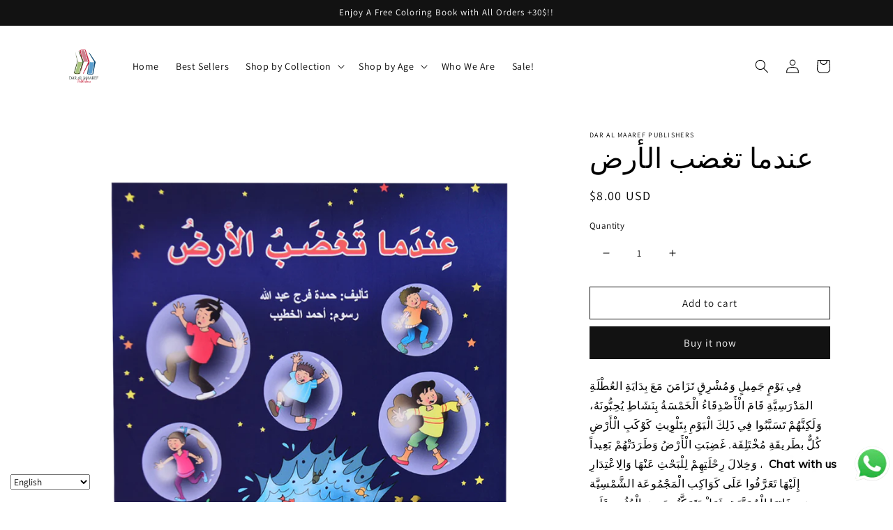

--- FILE ---
content_type: text/html; charset=utf-8
request_url: https://daralmaarefpublisher.com/products/%D8%B9%D9%86%D8%AF%D9%85%D8%A7-%D8%AA%D8%BA%D8%B6%D8%A8-%D8%A7%D9%84%D8%A3%D8%B1%D8%B6
body_size: 24826
content:
<!doctype html>
<html class="no-js" lang="en">
  <head><!--Content in content_for_header -->
<!--LayoutHub-Embed--><meta name="layouthub" /><link rel="stylesheet" href="https://fonts.googleapis.com/css?display=swap&family=Poppins:100,200,300,400,500,600,700,800,900" /><link rel="stylesheet" type="text/css" href="[data-uri]" media="all">
<!--/LayoutHub-Embed--><meta charset="utf-8">
    <meta http-equiv="X-UA-Compatible" content="IE=edge">
    <meta name="viewport" content="width=device-width,initial-scale=1">
    <meta name="theme-color" content="">
    <link rel="canonical" href="https://daralmaarefpublisher.com/products/%d8%b9%d9%86%d8%af%d9%85%d8%a7-%d8%aa%d8%ba%d8%b6%d8%a8-%d8%a7%d9%84%d8%a3%d8%b1%d8%b6">
    <link rel="preconnect" href="https://cdn.shopify.com" crossorigin><link rel="icon" type="image/png" href="//daralmaarefpublisher.com/cdn/shop/files/dar_favicon.png?crop=center&height=32&v=1675684259&width=32"><link rel="preconnect" href="https://fonts.shopifycdn.com" crossorigin><title>
      عندما تغضب الأرض
 &ndash; Dar Al Maaref Publishers </title>

    
      <meta name="description" content="فِي يَوْمٍ جَمِيلٍ وَمُشْرِقٍ تَزَامَنَ مَعَ بِدَايَةِ العُطْلَةِ المَدْرَسِيَّةِ قَامَ الْأَصْدِقَاءُ الْخَمْسَةُ بِنَشَاطِ يُحِبُّونَهُ، وَلَكِنَّهُمْ تَسَبَّبُوا فِي ذَلِكَ الْيَوْمِ بِتَلْوِيثِ كَوْكَبِ الْأَرْضِ كُلٌّ بِطَرِيقَةٍ مُخْتَلِفَة. غَضِبَتِ الْأَرْضُ وَطَرَدَتْهُمْ بَعِيداً إِلَى الْفَضاءِ، وَخِلالَ رِح">
    

    

<meta property="og:site_name" content="Dar Al Maaref Publishers ">
<meta property="og:url" content="https://daralmaarefpublisher.com/products/%d8%b9%d9%86%d8%af%d9%85%d8%a7-%d8%aa%d8%ba%d8%b6%d8%a8-%d8%a7%d9%84%d8%a3%d8%b1%d8%b6">
<meta property="og:title" content="عندما تغضب الأرض">
<meta property="og:type" content="product">
<meta property="og:description" content="فِي يَوْمٍ جَمِيلٍ وَمُشْرِقٍ تَزَامَنَ مَعَ بِدَايَةِ العُطْلَةِ المَدْرَسِيَّةِ قَامَ الْأَصْدِقَاءُ الْخَمْسَةُ بِنَشَاطِ يُحِبُّونَهُ، وَلَكِنَّهُمْ تَسَبَّبُوا فِي ذَلِكَ الْيَوْمِ بِتَلْوِيثِ كَوْكَبِ الْأَرْضِ كُلٌّ بِطَرِيقَةٍ مُخْتَلِفَة. غَضِبَتِ الْأَرْضُ وَطَرَدَتْهُمْ بَعِيداً إِلَى الْفَضاءِ، وَخِلالَ رِح"><meta property="og:image" content="http://daralmaarefpublisher.com/cdn/shop/files/309.png?v=1684928775">
  <meta property="og:image:secure_url" content="https://daralmaarefpublisher.com/cdn/shop/files/309.png?v=1684928775">
  <meta property="og:image:width" content="1080">
  <meta property="og:image:height" content="1080"><meta property="og:price:amount" content="8.00">
  <meta property="og:price:currency" content="USD"><meta name="twitter:card" content="summary_large_image">
<meta name="twitter:title" content="عندما تغضب الأرض">
<meta name="twitter:description" content="فِي يَوْمٍ جَمِيلٍ وَمُشْرِقٍ تَزَامَنَ مَعَ بِدَايَةِ العُطْلَةِ المَدْرَسِيَّةِ قَامَ الْأَصْدِقَاءُ الْخَمْسَةُ بِنَشَاطِ يُحِبُّونَهُ، وَلَكِنَّهُمْ تَسَبَّبُوا فِي ذَلِكَ الْيَوْمِ بِتَلْوِيثِ كَوْكَبِ الْأَرْضِ كُلٌّ بِطَرِيقَةٍ مُخْتَلِفَة. غَضِبَتِ الْأَرْضُ وَطَرَدَتْهُمْ بَعِيداً إِلَى الْفَضاءِ، وَخِلالَ رِح">


    <script src="//daralmaarefpublisher.com/cdn/shop/t/33/assets/global.js?v=149496944046504657681686241142" defer="defer"></script>
    <script>window.performance && window.performance.mark && window.performance.mark('shopify.content_for_header.start');</script><meta name="facebook-domain-verification" content="ijbpblp4ei7hpo3uzlvwo40h9oa1tj">
<meta id="shopify-digital-wallet" name="shopify-digital-wallet" content="/69251170589/digital_wallets/dialog">
<link rel="alternate" hreflang="x-default" href="https://daralmaarefpublisher.com/products/%D8%B9%D9%86%D8%AF%D9%85%D8%A7-%D8%AA%D8%BA%D8%B6%D8%A8-%D8%A7%D9%84%D8%A3%D8%B1%D8%B6">
<link rel="alternate" hreflang="en" href="https://daralmaarefpublisher.com/products/%D8%B9%D9%86%D8%AF%D9%85%D8%A7-%D8%AA%D8%BA%D8%B6%D8%A8-%D8%A7%D9%84%D8%A3%D8%B1%D8%B6">
<link rel="alternate" hreflang="ar" href="https://daralmaarefpublisher.com/ar/products/%D8%B9%D9%86%D8%AF%D9%85%D8%A7-%D8%AA%D8%BA%D8%B6%D8%A8-%D8%A7%D9%84%D8%A3%D8%B1%D8%B6">
<link rel="alternate" hreflang="en-LB" href="https://daralmaarefpublisher.com/en-lb/products/%D8%B9%D9%86%D8%AF%D9%85%D8%A7-%D8%AA%D8%BA%D8%B6%D8%A8-%D8%A7%D9%84%D8%A3%D8%B1%D8%B6">
<link rel="alternate" type="application/json+oembed" href="https://daralmaarefpublisher.com/products/%d8%b9%d9%86%d8%af%d9%85%d8%a7-%d8%aa%d8%ba%d8%b6%d8%a8-%d8%a7%d9%84%d8%a3%d8%b1%d8%b6.oembed">
<script async="async" src="/checkouts/internal/preloads.js?locale=en-US"></script>
<script id="shopify-features" type="application/json">{"accessToken":"edbf4de785a5887f03b25fc6f8d7b00d","betas":["rich-media-storefront-analytics"],"domain":"daralmaarefpublisher.com","predictiveSearch":true,"shopId":69251170589,"locale":"en"}</script>
<script>var Shopify = Shopify || {};
Shopify.shop = "dar-al-maaref-publishers.myshopify.com";
Shopify.locale = "en";
Shopify.currency = {"active":"USD","rate":"1.0"};
Shopify.country = "US";
Shopify.theme = {"name":"Copy of Dawn","id":151203250461,"schema_name":"Dawn","schema_version":"7.0.1","theme_store_id":887,"role":"main"};
Shopify.theme.handle = "null";
Shopify.theme.style = {"id":null,"handle":null};
Shopify.cdnHost = "daralmaarefpublisher.com/cdn";
Shopify.routes = Shopify.routes || {};
Shopify.routes.root = "/";</script>
<script type="module">!function(o){(o.Shopify=o.Shopify||{}).modules=!0}(window);</script>
<script>!function(o){function n(){var o=[];function n(){o.push(Array.prototype.slice.apply(arguments))}return n.q=o,n}var t=o.Shopify=o.Shopify||{};t.loadFeatures=n(),t.autoloadFeatures=n()}(window);</script>
<script id="shop-js-analytics" type="application/json">{"pageType":"product"}</script>
<script defer="defer" async type="module" src="//daralmaarefpublisher.com/cdn/shopifycloud/shop-js/modules/v2/client.init-shop-cart-sync_WVOgQShq.en.esm.js"></script>
<script defer="defer" async type="module" src="//daralmaarefpublisher.com/cdn/shopifycloud/shop-js/modules/v2/chunk.common_C_13GLB1.esm.js"></script>
<script defer="defer" async type="module" src="//daralmaarefpublisher.com/cdn/shopifycloud/shop-js/modules/v2/chunk.modal_CLfMGd0m.esm.js"></script>
<script type="module">
  await import("//daralmaarefpublisher.com/cdn/shopifycloud/shop-js/modules/v2/client.init-shop-cart-sync_WVOgQShq.en.esm.js");
await import("//daralmaarefpublisher.com/cdn/shopifycloud/shop-js/modules/v2/chunk.common_C_13GLB1.esm.js");
await import("//daralmaarefpublisher.com/cdn/shopifycloud/shop-js/modules/v2/chunk.modal_CLfMGd0m.esm.js");

  window.Shopify.SignInWithShop?.initShopCartSync?.({"fedCMEnabled":true,"windoidEnabled":true});

</script>
<script>(function() {
  var isLoaded = false;
  function asyncLoad() {
    if (isLoaded) return;
    isLoaded = true;
    var urls = ["https:\/\/cdn.shopify.com\/s\/files\/1\/0033\/3538\/9233\/files\/pushdaddy_v101_test.js?shop=dar-al-maaref-publishers.myshopify.com","https:\/\/app.layouthub.com\/shopify\/layouthub.js?shop=dar-al-maaref-publishers.myshopify.com","https:\/\/gtranslate.io\/shopify\/gtranslate.js?shop=dar-al-maaref-publishers.myshopify.com","https:\/\/cdn.nfcube.com\/instafeed-e5a93bd5156c983a6e31d9e06199598b.js?shop=dar-al-maaref-publishers.myshopify.com"];
    for (var i = 0; i < urls.length; i++) {
      var s = document.createElement('script');
      s.type = 'text/javascript';
      s.async = true;
      s.src = urls[i];
      var x = document.getElementsByTagName('script')[0];
      x.parentNode.insertBefore(s, x);
    }
  };
  if(window.attachEvent) {
    window.attachEvent('onload', asyncLoad);
  } else {
    window.addEventListener('load', asyncLoad, false);
  }
})();</script>
<script id="__st">var __st={"a":69251170589,"offset":7200,"reqid":"5a3207e8-2654-4081-a97f-d25042963cb9-1769685439","pageurl":"daralmaarefpublisher.com\/products\/%D8%B9%D9%86%D8%AF%D9%85%D8%A7-%D8%AA%D8%BA%D8%B6%D8%A8-%D8%A7%D9%84%D8%A3%D8%B1%D8%B6","u":"fb63bde2e0c8","p":"product","rtyp":"product","rid":8334498922781};</script>
<script>window.ShopifyPaypalV4VisibilityTracking = true;</script>
<script id="captcha-bootstrap">!function(){'use strict';const t='contact',e='account',n='new_comment',o=[[t,t],['blogs',n],['comments',n],[t,'customer']],c=[[e,'customer_login'],[e,'guest_login'],[e,'recover_customer_password'],[e,'create_customer']],r=t=>t.map((([t,e])=>`form[action*='/${t}']:not([data-nocaptcha='true']) input[name='form_type'][value='${e}']`)).join(','),a=t=>()=>t?[...document.querySelectorAll(t)].map((t=>t.form)):[];function s(){const t=[...o],e=r(t);return a(e)}const i='password',u='form_key',d=['recaptcha-v3-token','g-recaptcha-response','h-captcha-response',i],f=()=>{try{return window.sessionStorage}catch{return}},m='__shopify_v',_=t=>t.elements[u];function p(t,e,n=!1){try{const o=window.sessionStorage,c=JSON.parse(o.getItem(e)),{data:r}=function(t){const{data:e,action:n}=t;return t[m]||n?{data:e,action:n}:{data:t,action:n}}(c);for(const[e,n]of Object.entries(r))t.elements[e]&&(t.elements[e].value=n);n&&o.removeItem(e)}catch(o){console.error('form repopulation failed',{error:o})}}const l='form_type',E='cptcha';function T(t){t.dataset[E]=!0}const w=window,h=w.document,L='Shopify',v='ce_forms',y='captcha';let A=!1;((t,e)=>{const n=(g='f06e6c50-85a8-45c8-87d0-21a2b65856fe',I='https://cdn.shopify.com/shopifycloud/storefront-forms-hcaptcha/ce_storefront_forms_captcha_hcaptcha.v1.5.2.iife.js',D={infoText:'Protected by hCaptcha',privacyText:'Privacy',termsText:'Terms'},(t,e,n)=>{const o=w[L][v],c=o.bindForm;if(c)return c(t,g,e,D).then(n);var r;o.q.push([[t,g,e,D],n]),r=I,A||(h.body.append(Object.assign(h.createElement('script'),{id:'captcha-provider',async:!0,src:r})),A=!0)});var g,I,D;w[L]=w[L]||{},w[L][v]=w[L][v]||{},w[L][v].q=[],w[L][y]=w[L][y]||{},w[L][y].protect=function(t,e){n(t,void 0,e),T(t)},Object.freeze(w[L][y]),function(t,e,n,w,h,L){const[v,y,A,g]=function(t,e,n){const i=e?o:[],u=t?c:[],d=[...i,...u],f=r(d),m=r(i),_=r(d.filter((([t,e])=>n.includes(e))));return[a(f),a(m),a(_),s()]}(w,h,L),I=t=>{const e=t.target;return e instanceof HTMLFormElement?e:e&&e.form},D=t=>v().includes(t);t.addEventListener('submit',(t=>{const e=I(t);if(!e)return;const n=D(e)&&!e.dataset.hcaptchaBound&&!e.dataset.recaptchaBound,o=_(e),c=g().includes(e)&&(!o||!o.value);(n||c)&&t.preventDefault(),c&&!n&&(function(t){try{if(!f())return;!function(t){const e=f();if(!e)return;const n=_(t);if(!n)return;const o=n.value;o&&e.removeItem(o)}(t);const e=Array.from(Array(32),(()=>Math.random().toString(36)[2])).join('');!function(t,e){_(t)||t.append(Object.assign(document.createElement('input'),{type:'hidden',name:u})),t.elements[u].value=e}(t,e),function(t,e){const n=f();if(!n)return;const o=[...t.querySelectorAll(`input[type='${i}']`)].map((({name:t})=>t)),c=[...d,...o],r={};for(const[a,s]of new FormData(t).entries())c.includes(a)||(r[a]=s);n.setItem(e,JSON.stringify({[m]:1,action:t.action,data:r}))}(t,e)}catch(e){console.error('failed to persist form',e)}}(e),e.submit())}));const S=(t,e)=>{t&&!t.dataset[E]&&(n(t,e.some((e=>e===t))),T(t))};for(const o of['focusin','change'])t.addEventListener(o,(t=>{const e=I(t);D(e)&&S(e,y())}));const B=e.get('form_key'),M=e.get(l),P=B&&M;t.addEventListener('DOMContentLoaded',(()=>{const t=y();if(P)for(const e of t)e.elements[l].value===M&&p(e,B);[...new Set([...A(),...v().filter((t=>'true'===t.dataset.shopifyCaptcha))])].forEach((e=>S(e,t)))}))}(h,new URLSearchParams(w.location.search),n,t,e,['guest_login'])})(!0,!0)}();</script>
<script integrity="sha256-4kQ18oKyAcykRKYeNunJcIwy7WH5gtpwJnB7kiuLZ1E=" data-source-attribution="shopify.loadfeatures" defer="defer" src="//daralmaarefpublisher.com/cdn/shopifycloud/storefront/assets/storefront/load_feature-a0a9edcb.js" crossorigin="anonymous"></script>
<script data-source-attribution="shopify.dynamic_checkout.dynamic.init">var Shopify=Shopify||{};Shopify.PaymentButton=Shopify.PaymentButton||{isStorefrontPortableWallets:!0,init:function(){window.Shopify.PaymentButton.init=function(){};var t=document.createElement("script");t.src="https://daralmaarefpublisher.com/cdn/shopifycloud/portable-wallets/latest/portable-wallets.en.js",t.type="module",document.head.appendChild(t)}};
</script>
<script data-source-attribution="shopify.dynamic_checkout.buyer_consent">
  function portableWalletsHideBuyerConsent(e){var t=document.getElementById("shopify-buyer-consent"),n=document.getElementById("shopify-subscription-policy-button");t&&n&&(t.classList.add("hidden"),t.setAttribute("aria-hidden","true"),n.removeEventListener("click",e))}function portableWalletsShowBuyerConsent(e){var t=document.getElementById("shopify-buyer-consent"),n=document.getElementById("shopify-subscription-policy-button");t&&n&&(t.classList.remove("hidden"),t.removeAttribute("aria-hidden"),n.addEventListener("click",e))}window.Shopify?.PaymentButton&&(window.Shopify.PaymentButton.hideBuyerConsent=portableWalletsHideBuyerConsent,window.Shopify.PaymentButton.showBuyerConsent=portableWalletsShowBuyerConsent);
</script>
<script>
  function portableWalletsCleanup(e){e&&e.src&&console.error("Failed to load portable wallets script "+e.src);var t=document.querySelectorAll("shopify-accelerated-checkout .shopify-payment-button__skeleton, shopify-accelerated-checkout-cart .wallet-cart-button__skeleton"),e=document.getElementById("shopify-buyer-consent");for(let e=0;e<t.length;e++)t[e].remove();e&&e.remove()}function portableWalletsNotLoadedAsModule(e){e instanceof ErrorEvent&&"string"==typeof e.message&&e.message.includes("import.meta")&&"string"==typeof e.filename&&e.filename.includes("portable-wallets")&&(window.removeEventListener("error",portableWalletsNotLoadedAsModule),window.Shopify.PaymentButton.failedToLoad=e,"loading"===document.readyState?document.addEventListener("DOMContentLoaded",window.Shopify.PaymentButton.init):window.Shopify.PaymentButton.init())}window.addEventListener("error",portableWalletsNotLoadedAsModule);
</script>

<script type="module" src="https://daralmaarefpublisher.com/cdn/shopifycloud/portable-wallets/latest/portable-wallets.en.js" onError="portableWalletsCleanup(this)" crossorigin="anonymous"></script>
<script nomodule>
  document.addEventListener("DOMContentLoaded", portableWalletsCleanup);
</script>

<link id="shopify-accelerated-checkout-styles" rel="stylesheet" media="screen" href="https://daralmaarefpublisher.com/cdn/shopifycloud/portable-wallets/latest/accelerated-checkout-backwards-compat.css" crossorigin="anonymous">
<style id="shopify-accelerated-checkout-cart">
        #shopify-buyer-consent {
  margin-top: 1em;
  display: inline-block;
  width: 100%;
}

#shopify-buyer-consent.hidden {
  display: none;
}

#shopify-subscription-policy-button {
  background: none;
  border: none;
  padding: 0;
  text-decoration: underline;
  font-size: inherit;
  cursor: pointer;
}

#shopify-subscription-policy-button::before {
  box-shadow: none;
}

      </style>
<script id="sections-script" data-sections="header,footer" defer="defer" src="//daralmaarefpublisher.com/cdn/shop/t/33/compiled_assets/scripts.js?v=1585"></script>
<script>window.performance && window.performance.mark && window.performance.mark('shopify.content_for_header.end');</script>


    <style data-shopify>
      @font-face {
  font-family: Assistant;
  font-weight: 400;
  font-style: normal;
  font-display: swap;
  src: url("//daralmaarefpublisher.com/cdn/fonts/assistant/assistant_n4.9120912a469cad1cc292572851508ca49d12e768.woff2") format("woff2"),
       url("//daralmaarefpublisher.com/cdn/fonts/assistant/assistant_n4.6e9875ce64e0fefcd3f4446b7ec9036b3ddd2985.woff") format("woff");
}

      @font-face {
  font-family: Assistant;
  font-weight: 700;
  font-style: normal;
  font-display: swap;
  src: url("//daralmaarefpublisher.com/cdn/fonts/assistant/assistant_n7.bf44452348ec8b8efa3aa3068825305886b1c83c.woff2") format("woff2"),
       url("//daralmaarefpublisher.com/cdn/fonts/assistant/assistant_n7.0c887fee83f6b3bda822f1150b912c72da0f7b64.woff") format("woff");
}

      
      
      @font-face {
  font-family: Assistant;
  font-weight: 400;
  font-style: normal;
  font-display: swap;
  src: url("//daralmaarefpublisher.com/cdn/fonts/assistant/assistant_n4.9120912a469cad1cc292572851508ca49d12e768.woff2") format("woff2"),
       url("//daralmaarefpublisher.com/cdn/fonts/assistant/assistant_n4.6e9875ce64e0fefcd3f4446b7ec9036b3ddd2985.woff") format("woff");
}


      :root {
        --font-body-family: Assistant, sans-serif;
        --font-body-style: normal;
        --font-body-weight: 400;
        --font-body-weight-bold: 700;

        --font-heading-family: Assistant, sans-serif;
        --font-heading-style: normal;
        --font-heading-weight: 400;

        --font-body-scale: 1.0;
        --font-heading-scale: 1.0;

        --color-base-text: , , ;
        --color-shadow: , , ;
        --color-base-background-1: 255, 255, 255;
        --color-base-background-2: 243, 243, 243;
        --color-base-solid-button-labels: 255, 255, 255;
        --color-base-outline-button-labels: 18, 18, 18;
        --color-base-accent-1: 18, 18, 18;
        --color-base-accent-2: 18, 18, 18;
        --payment-terms-background-color: #ffffff;

        --gradient-base-background-1: #ffffff;
        --gradient-base-background-2: #f3f3f3;
        --gradient-base-accent-1: linear-gradient(180deg, rgba(250, 250, 250, 1), rgba(255, 255, 255, 1) 49%, rgba(250, 250, 250, 1) 100%);
        --gradient-base-accent-2: #121212;

        --media-padding: px;
        --media-border-opacity: 0.05;
        --media-border-width: 1px;
        --media-radius: 0px;
        --media-shadow-opacity: 0.0;
        --media-shadow-horizontal-offset: 0px;
        --media-shadow-vertical-offset: 4px;
        --media-shadow-blur-radius: 5px;
        --media-shadow-visible: 0;

        --page-width: 120rem;
        --page-width-margin: 0rem;

        --product-card-image-padding: 0.0rem;
        --product-card-corner-radius: 0.0rem;
        --product-card-text-alignment: left;
        --product-card-border-width: 0.0rem;
        --product-card-border-opacity: 0.1;
        --product-card-shadow-opacity: 0.0;
        --product-card-shadow-visible: 0;
        --product-card-shadow-horizontal-offset: 0.0rem;
        --product-card-shadow-vertical-offset: 0.4rem;
        --product-card-shadow-blur-radius: 0.5rem;

        --collection-card-image-padding: 0.0rem;
        --collection-card-corner-radius: 0.0rem;
        --collection-card-text-alignment: left;
        --collection-card-border-width: 0.0rem;
        --collection-card-border-opacity: 0.1;
        --collection-card-shadow-opacity: 0.0;
        --collection-card-shadow-visible: 0;
        --collection-card-shadow-horizontal-offset: 0.0rem;
        --collection-card-shadow-vertical-offset: 0.4rem;
        --collection-card-shadow-blur-radius: 0.5rem;

        --blog-card-image-padding: 0.0rem;
        --blog-card-corner-radius: 0.0rem;
        --blog-card-text-alignment: left;
        --blog-card-border-width: 0.0rem;
        --blog-card-border-opacity: 0.1;
        --blog-card-shadow-opacity: 0.0;
        --blog-card-shadow-visible: 0;
        --blog-card-shadow-horizontal-offset: 0.0rem;
        --blog-card-shadow-vertical-offset: 0.4rem;
        --blog-card-shadow-blur-radius: 0.5rem;

        --badge-corner-radius: 4.0rem;

        --popup-border-width: 1px;
        --popup-border-opacity: 0.1;
        --popup-corner-radius: 0px;
        --popup-shadow-opacity: 0.0;
        --popup-shadow-horizontal-offset: 0px;
        --popup-shadow-vertical-offset: 4px;
        --popup-shadow-blur-radius: 5px;

        --drawer-border-width: 1px;
        --drawer-border-opacity: 0.1;
        --drawer-shadow-opacity: 0.0;
        --drawer-shadow-horizontal-offset: 0px;
        --drawer-shadow-vertical-offset: 4px;
        --drawer-shadow-blur-radius: 5px;

        --spacing-sections-desktop: 0px;
        --spacing-sections-mobile: 0px;

        --grid-desktop-vertical-spacing: 8px;
        --grid-desktop-horizontal-spacing: 8px;
        --grid-mobile-vertical-spacing: 4px;
        --grid-mobile-horizontal-spacing: 4px;

        --text-boxes-border-opacity: 0.1;
        --text-boxes-border-width: 0px;
        --text-boxes-radius: 0px;
        --text-boxes-shadow-opacity: 0.0;
        --text-boxes-shadow-visible: 0;
        --text-boxes-shadow-horizontal-offset: 0px;
        --text-boxes-shadow-vertical-offset: 4px;
        --text-boxes-shadow-blur-radius: 5px;

        --buttons-radius: 0px;
        --buttons-radius-outset: 0px;
        --buttons-border-width: 1px;
        --buttons-border-opacity: 1.0;
        --buttons-shadow-opacity: 0.0;
        --buttons-shadow-visible: 0;
        --buttons-shadow-horizontal-offset: 0px;
        --buttons-shadow-vertical-offset: 4px;
        --buttons-shadow-blur-radius: 5px;
        --buttons-border-offset: 0px;

        --inputs-radius: 0px;
        --inputs-border-width: 1px;
        --inputs-border-opacity: 0.55;
        --inputs-shadow-opacity: 0.0;
        --inputs-shadow-horizontal-offset: 0px;
        --inputs-margin-offset: 0px;
        --inputs-shadow-vertical-offset: 4px;
        --inputs-shadow-blur-radius: 5px;
        --inputs-radius-outset: 0px;

        --variant-pills-radius: 40px;
        --variant-pills-border-width: 1px;
        --variant-pills-border-opacity: 0.55;
        --variant-pills-shadow-opacity: 0.0;
        --variant-pills-shadow-horizontal-offset: 0px;
        --variant-pills-shadow-vertical-offset: 4px;
        --variant-pills-shadow-blur-radius: 5px;
      }

      *,
      *::before,
      *::after {
        box-sizing: inherit;
      }

      html {
        box-sizing: border-box;
        font-size: calc(var(--font-body-scale) * 62.5%);
        height: 100%;
      }

      body {
        display: grid;
        grid-template-rows: auto auto 1fr auto;
        grid-template-columns: 100%;
        min-height: 100%;
        margin: 0;
        font-size: 1.5rem;
        letter-spacing: 0.06rem;
        line-height: calc(1 + 0.8 / var(--font-body-scale));
        font-family: var(--font-body-family);
        font-style: var(--font-body-style);
        font-weight: var(--font-body-weight);
      }

      @media screen and (min-width: 750px) {
        body {
          font-size: 1.6rem;
        }
      }
    </style>

    <link href="//daralmaarefpublisher.com/cdn/shop/t/33/assets/base.css?v=88290808517547527771686241142" rel="stylesheet" type="text/css" media="all" />
<link rel="preload" as="font" href="//daralmaarefpublisher.com/cdn/fonts/assistant/assistant_n4.9120912a469cad1cc292572851508ca49d12e768.woff2" type="font/woff2" crossorigin><link rel="preload" as="font" href="//daralmaarefpublisher.com/cdn/fonts/assistant/assistant_n4.9120912a469cad1cc292572851508ca49d12e768.woff2" type="font/woff2" crossorigin><link rel="stylesheet" href="//daralmaarefpublisher.com/cdn/shop/t/33/assets/component-predictive-search.css?v=83512081251802922551686241142" media="print" onload="this.media='all'"><script>document.documentElement.className = document.documentElement.className.replace('no-js', 'js');
    if (Shopify.designMode) {
      document.documentElement.classList.add('shopify-design-mode');
    }
    </script>
  <link href="https://monorail-edge.shopifysvc.com" rel="dns-prefetch">
<script>(function(){if ("sendBeacon" in navigator && "performance" in window) {try {var session_token_from_headers = performance.getEntriesByType('navigation')[0].serverTiming.find(x => x.name == '_s').description;} catch {var session_token_from_headers = undefined;}var session_cookie_matches = document.cookie.match(/_shopify_s=([^;]*)/);var session_token_from_cookie = session_cookie_matches && session_cookie_matches.length === 2 ? session_cookie_matches[1] : "";var session_token = session_token_from_headers || session_token_from_cookie || "";function handle_abandonment_event(e) {var entries = performance.getEntries().filter(function(entry) {return /monorail-edge.shopifysvc.com/.test(entry.name);});if (!window.abandonment_tracked && entries.length === 0) {window.abandonment_tracked = true;var currentMs = Date.now();var navigation_start = performance.timing.navigationStart;var payload = {shop_id: 69251170589,url: window.location.href,navigation_start,duration: currentMs - navigation_start,session_token,page_type: "product"};window.navigator.sendBeacon("https://monorail-edge.shopifysvc.com/v1/produce", JSON.stringify({schema_id: "online_store_buyer_site_abandonment/1.1",payload: payload,metadata: {event_created_at_ms: currentMs,event_sent_at_ms: currentMs}}));}}window.addEventListener('pagehide', handle_abandonment_event);}}());</script>
<script id="web-pixels-manager-setup">(function e(e,d,r,n,o){if(void 0===o&&(o={}),!Boolean(null===(a=null===(i=window.Shopify)||void 0===i?void 0:i.analytics)||void 0===a?void 0:a.replayQueue)){var i,a;window.Shopify=window.Shopify||{};var t=window.Shopify;t.analytics=t.analytics||{};var s=t.analytics;s.replayQueue=[],s.publish=function(e,d,r){return s.replayQueue.push([e,d,r]),!0};try{self.performance.mark("wpm:start")}catch(e){}var l=function(){var e={modern:/Edge?\/(1{2}[4-9]|1[2-9]\d|[2-9]\d{2}|\d{4,})\.\d+(\.\d+|)|Firefox\/(1{2}[4-9]|1[2-9]\d|[2-9]\d{2}|\d{4,})\.\d+(\.\d+|)|Chrom(ium|e)\/(9{2}|\d{3,})\.\d+(\.\d+|)|(Maci|X1{2}).+ Version\/(15\.\d+|(1[6-9]|[2-9]\d|\d{3,})\.\d+)([,.]\d+|)( \(\w+\)|)( Mobile\/\w+|) Safari\/|Chrome.+OPR\/(9{2}|\d{3,})\.\d+\.\d+|(CPU[ +]OS|iPhone[ +]OS|CPU[ +]iPhone|CPU IPhone OS|CPU iPad OS)[ +]+(15[._]\d+|(1[6-9]|[2-9]\d|\d{3,})[._]\d+)([._]\d+|)|Android:?[ /-](13[3-9]|1[4-9]\d|[2-9]\d{2}|\d{4,})(\.\d+|)(\.\d+|)|Android.+Firefox\/(13[5-9]|1[4-9]\d|[2-9]\d{2}|\d{4,})\.\d+(\.\d+|)|Android.+Chrom(ium|e)\/(13[3-9]|1[4-9]\d|[2-9]\d{2}|\d{4,})\.\d+(\.\d+|)|SamsungBrowser\/([2-9]\d|\d{3,})\.\d+/,legacy:/Edge?\/(1[6-9]|[2-9]\d|\d{3,})\.\d+(\.\d+|)|Firefox\/(5[4-9]|[6-9]\d|\d{3,})\.\d+(\.\d+|)|Chrom(ium|e)\/(5[1-9]|[6-9]\d|\d{3,})\.\d+(\.\d+|)([\d.]+$|.*Safari\/(?![\d.]+ Edge\/[\d.]+$))|(Maci|X1{2}).+ Version\/(10\.\d+|(1[1-9]|[2-9]\d|\d{3,})\.\d+)([,.]\d+|)( \(\w+\)|)( Mobile\/\w+|) Safari\/|Chrome.+OPR\/(3[89]|[4-9]\d|\d{3,})\.\d+\.\d+|(CPU[ +]OS|iPhone[ +]OS|CPU[ +]iPhone|CPU IPhone OS|CPU iPad OS)[ +]+(10[._]\d+|(1[1-9]|[2-9]\d|\d{3,})[._]\d+)([._]\d+|)|Android:?[ /-](13[3-9]|1[4-9]\d|[2-9]\d{2}|\d{4,})(\.\d+|)(\.\d+|)|Mobile Safari.+OPR\/([89]\d|\d{3,})\.\d+\.\d+|Android.+Firefox\/(13[5-9]|1[4-9]\d|[2-9]\d{2}|\d{4,})\.\d+(\.\d+|)|Android.+Chrom(ium|e)\/(13[3-9]|1[4-9]\d|[2-9]\d{2}|\d{4,})\.\d+(\.\d+|)|Android.+(UC? ?Browser|UCWEB|U3)[ /]?(15\.([5-9]|\d{2,})|(1[6-9]|[2-9]\d|\d{3,})\.\d+)\.\d+|SamsungBrowser\/(5\.\d+|([6-9]|\d{2,})\.\d+)|Android.+MQ{2}Browser\/(14(\.(9|\d{2,})|)|(1[5-9]|[2-9]\d|\d{3,})(\.\d+|))(\.\d+|)|K[Aa][Ii]OS\/(3\.\d+|([4-9]|\d{2,})\.\d+)(\.\d+|)/},d=e.modern,r=e.legacy,n=navigator.userAgent;return n.match(d)?"modern":n.match(r)?"legacy":"unknown"}(),u="modern"===l?"modern":"legacy",c=(null!=n?n:{modern:"",legacy:""})[u],f=function(e){return[e.baseUrl,"/wpm","/b",e.hashVersion,"modern"===e.buildTarget?"m":"l",".js"].join("")}({baseUrl:d,hashVersion:r,buildTarget:u}),m=function(e){var d=e.version,r=e.bundleTarget,n=e.surface,o=e.pageUrl,i=e.monorailEndpoint;return{emit:function(e){var a=e.status,t=e.errorMsg,s=(new Date).getTime(),l=JSON.stringify({metadata:{event_sent_at_ms:s},events:[{schema_id:"web_pixels_manager_load/3.1",payload:{version:d,bundle_target:r,page_url:o,status:a,surface:n,error_msg:t},metadata:{event_created_at_ms:s}}]});if(!i)return console&&console.warn&&console.warn("[Web Pixels Manager] No Monorail endpoint provided, skipping logging."),!1;try{return self.navigator.sendBeacon.bind(self.navigator)(i,l)}catch(e){}var u=new XMLHttpRequest;try{return u.open("POST",i,!0),u.setRequestHeader("Content-Type","text/plain"),u.send(l),!0}catch(e){return console&&console.warn&&console.warn("[Web Pixels Manager] Got an unhandled error while logging to Monorail."),!1}}}}({version:r,bundleTarget:l,surface:e.surface,pageUrl:self.location.href,monorailEndpoint:e.monorailEndpoint});try{o.browserTarget=l,function(e){var d=e.src,r=e.async,n=void 0===r||r,o=e.onload,i=e.onerror,a=e.sri,t=e.scriptDataAttributes,s=void 0===t?{}:t,l=document.createElement("script"),u=document.querySelector("head"),c=document.querySelector("body");if(l.async=n,l.src=d,a&&(l.integrity=a,l.crossOrigin="anonymous"),s)for(var f in s)if(Object.prototype.hasOwnProperty.call(s,f))try{l.dataset[f]=s[f]}catch(e){}if(o&&l.addEventListener("load",o),i&&l.addEventListener("error",i),u)u.appendChild(l);else{if(!c)throw new Error("Did not find a head or body element to append the script");c.appendChild(l)}}({src:f,async:!0,onload:function(){if(!function(){var e,d;return Boolean(null===(d=null===(e=window.Shopify)||void 0===e?void 0:e.analytics)||void 0===d?void 0:d.initialized)}()){var d=window.webPixelsManager.init(e)||void 0;if(d){var r=window.Shopify.analytics;r.replayQueue.forEach((function(e){var r=e[0],n=e[1],o=e[2];d.publishCustomEvent(r,n,o)})),r.replayQueue=[],r.publish=d.publishCustomEvent,r.visitor=d.visitor,r.initialized=!0}}},onerror:function(){return m.emit({status:"failed",errorMsg:"".concat(f," has failed to load")})},sri:function(e){var d=/^sha384-[A-Za-z0-9+/=]+$/;return"string"==typeof e&&d.test(e)}(c)?c:"",scriptDataAttributes:o}),m.emit({status:"loading"})}catch(e){m.emit({status:"failed",errorMsg:(null==e?void 0:e.message)||"Unknown error"})}}})({shopId: 69251170589,storefrontBaseUrl: "https://daralmaarefpublisher.com",extensionsBaseUrl: "https://extensions.shopifycdn.com/cdn/shopifycloud/web-pixels-manager",monorailEndpoint: "https://monorail-edge.shopifysvc.com/unstable/produce_batch",surface: "storefront-renderer",enabledBetaFlags: ["2dca8a86"],webPixelsConfigList: [{"id":"308871453","configuration":"{\"pixel_id\":\"270582231988798\",\"pixel_type\":\"facebook_pixel\",\"metaapp_system_user_token\":\"-\"}","eventPayloadVersion":"v1","runtimeContext":"OPEN","scriptVersion":"ca16bc87fe92b6042fbaa3acc2fbdaa6","type":"APP","apiClientId":2329312,"privacyPurposes":["ANALYTICS","MARKETING","SALE_OF_DATA"],"dataSharingAdjustments":{"protectedCustomerApprovalScopes":["read_customer_address","read_customer_email","read_customer_name","read_customer_personal_data","read_customer_phone"]}},{"id":"285376797","configuration":"{\"subdomain\": \"dar-al-maaref-publishers\"}","eventPayloadVersion":"v1","runtimeContext":"STRICT","scriptVersion":"7c43d34f3733b2440dd44bce7edbeb00","type":"APP","apiClientId":1615517,"privacyPurposes":["ANALYTICS","MARKETING","SALE_OF_DATA"],"dataSharingAdjustments":{"protectedCustomerApprovalScopes":["read_customer_address","read_customer_email","read_customer_name","read_customer_personal_data","read_customer_phone"]}},{"id":"shopify-app-pixel","configuration":"{}","eventPayloadVersion":"v1","runtimeContext":"STRICT","scriptVersion":"0450","apiClientId":"shopify-pixel","type":"APP","privacyPurposes":["ANALYTICS","MARKETING"]},{"id":"shopify-custom-pixel","eventPayloadVersion":"v1","runtimeContext":"LAX","scriptVersion":"0450","apiClientId":"shopify-pixel","type":"CUSTOM","privacyPurposes":["ANALYTICS","MARKETING"]}],isMerchantRequest: false,initData: {"shop":{"name":"Dar Al Maaref Publishers ","paymentSettings":{"currencyCode":"USD"},"myshopifyDomain":"dar-al-maaref-publishers.myshopify.com","countryCode":"LB","storefrontUrl":"https:\/\/daralmaarefpublisher.com"},"customer":null,"cart":null,"checkout":null,"productVariants":[{"price":{"amount":8.0,"currencyCode":"USD"},"product":{"title":"عندما تغضب الأرض","vendor":"Dar Al Maaref Publishers","id":"8334498922781","untranslatedTitle":"عندما تغضب الأرض","url":"\/products\/%D8%B9%D9%86%D8%AF%D9%85%D8%A7-%D8%AA%D8%BA%D8%B6%D8%A8-%D8%A7%D9%84%D8%A3%D8%B1%D8%B6","type":""},"id":"45011741868317","image":{"src":"\/\/daralmaarefpublisher.com\/cdn\/shop\/files\/309.png?v=1684928775"},"sku":"8787","title":"Default Title","untranslatedTitle":"Default Title"}],"purchasingCompany":null},},"https://daralmaarefpublisher.com/cdn","1d2a099fw23dfb22ep557258f5m7a2edbae",{"modern":"","legacy":""},{"shopId":"69251170589","storefrontBaseUrl":"https:\/\/daralmaarefpublisher.com","extensionBaseUrl":"https:\/\/extensions.shopifycdn.com\/cdn\/shopifycloud\/web-pixels-manager","surface":"storefront-renderer","enabledBetaFlags":"[\"2dca8a86\"]","isMerchantRequest":"false","hashVersion":"1d2a099fw23dfb22ep557258f5m7a2edbae","publish":"custom","events":"[[\"page_viewed\",{}],[\"product_viewed\",{\"productVariant\":{\"price\":{\"amount\":8.0,\"currencyCode\":\"USD\"},\"product\":{\"title\":\"عندما تغضب الأرض\",\"vendor\":\"Dar Al Maaref Publishers\",\"id\":\"8334498922781\",\"untranslatedTitle\":\"عندما تغضب الأرض\",\"url\":\"\/products\/%D8%B9%D9%86%D8%AF%D9%85%D8%A7-%D8%AA%D8%BA%D8%B6%D8%A8-%D8%A7%D9%84%D8%A3%D8%B1%D8%B6\",\"type\":\"\"},\"id\":\"45011741868317\",\"image\":{\"src\":\"\/\/daralmaarefpublisher.com\/cdn\/shop\/files\/309.png?v=1684928775\"},\"sku\":\"8787\",\"title\":\"Default Title\",\"untranslatedTitle\":\"Default Title\"}}]]"});</script><script>
  window.ShopifyAnalytics = window.ShopifyAnalytics || {};
  window.ShopifyAnalytics.meta = window.ShopifyAnalytics.meta || {};
  window.ShopifyAnalytics.meta.currency = 'USD';
  var meta = {"product":{"id":8334498922781,"gid":"gid:\/\/shopify\/Product\/8334498922781","vendor":"Dar Al Maaref Publishers","type":"","handle":"عندما-تغضب-الأرض","variants":[{"id":45011741868317,"price":800,"name":"عندما تغضب الأرض","public_title":null,"sku":"8787"}],"remote":false},"page":{"pageType":"product","resourceType":"product","resourceId":8334498922781,"requestId":"5a3207e8-2654-4081-a97f-d25042963cb9-1769685439"}};
  for (var attr in meta) {
    window.ShopifyAnalytics.meta[attr] = meta[attr];
  }
</script>
<script class="analytics">
  (function () {
    var customDocumentWrite = function(content) {
      var jquery = null;

      if (window.jQuery) {
        jquery = window.jQuery;
      } else if (window.Checkout && window.Checkout.$) {
        jquery = window.Checkout.$;
      }

      if (jquery) {
        jquery('body').append(content);
      }
    };

    var hasLoggedConversion = function(token) {
      if (token) {
        return document.cookie.indexOf('loggedConversion=' + token) !== -1;
      }
      return false;
    }

    var setCookieIfConversion = function(token) {
      if (token) {
        var twoMonthsFromNow = new Date(Date.now());
        twoMonthsFromNow.setMonth(twoMonthsFromNow.getMonth() + 2);

        document.cookie = 'loggedConversion=' + token + '; expires=' + twoMonthsFromNow;
      }
    }

    var trekkie = window.ShopifyAnalytics.lib = window.trekkie = window.trekkie || [];
    if (trekkie.integrations) {
      return;
    }
    trekkie.methods = [
      'identify',
      'page',
      'ready',
      'track',
      'trackForm',
      'trackLink'
    ];
    trekkie.factory = function(method) {
      return function() {
        var args = Array.prototype.slice.call(arguments);
        args.unshift(method);
        trekkie.push(args);
        return trekkie;
      };
    };
    for (var i = 0; i < trekkie.methods.length; i++) {
      var key = trekkie.methods[i];
      trekkie[key] = trekkie.factory(key);
    }
    trekkie.load = function(config) {
      trekkie.config = config || {};
      trekkie.config.initialDocumentCookie = document.cookie;
      var first = document.getElementsByTagName('script')[0];
      var script = document.createElement('script');
      script.type = 'text/javascript';
      script.onerror = function(e) {
        var scriptFallback = document.createElement('script');
        scriptFallback.type = 'text/javascript';
        scriptFallback.onerror = function(error) {
                var Monorail = {
      produce: function produce(monorailDomain, schemaId, payload) {
        var currentMs = new Date().getTime();
        var event = {
          schema_id: schemaId,
          payload: payload,
          metadata: {
            event_created_at_ms: currentMs,
            event_sent_at_ms: currentMs
          }
        };
        return Monorail.sendRequest("https://" + monorailDomain + "/v1/produce", JSON.stringify(event));
      },
      sendRequest: function sendRequest(endpointUrl, payload) {
        // Try the sendBeacon API
        if (window && window.navigator && typeof window.navigator.sendBeacon === 'function' && typeof window.Blob === 'function' && !Monorail.isIos12()) {
          var blobData = new window.Blob([payload], {
            type: 'text/plain'
          });

          if (window.navigator.sendBeacon(endpointUrl, blobData)) {
            return true;
          } // sendBeacon was not successful

        } // XHR beacon

        var xhr = new XMLHttpRequest();

        try {
          xhr.open('POST', endpointUrl);
          xhr.setRequestHeader('Content-Type', 'text/plain');
          xhr.send(payload);
        } catch (e) {
          console.log(e);
        }

        return false;
      },
      isIos12: function isIos12() {
        return window.navigator.userAgent.lastIndexOf('iPhone; CPU iPhone OS 12_') !== -1 || window.navigator.userAgent.lastIndexOf('iPad; CPU OS 12_') !== -1;
      }
    };
    Monorail.produce('monorail-edge.shopifysvc.com',
      'trekkie_storefront_load_errors/1.1',
      {shop_id: 69251170589,
      theme_id: 151203250461,
      app_name: "storefront",
      context_url: window.location.href,
      source_url: "//daralmaarefpublisher.com/cdn/s/trekkie.storefront.a804e9514e4efded663580eddd6991fcc12b5451.min.js"});

        };
        scriptFallback.async = true;
        scriptFallback.src = '//daralmaarefpublisher.com/cdn/s/trekkie.storefront.a804e9514e4efded663580eddd6991fcc12b5451.min.js';
        first.parentNode.insertBefore(scriptFallback, first);
      };
      script.async = true;
      script.src = '//daralmaarefpublisher.com/cdn/s/trekkie.storefront.a804e9514e4efded663580eddd6991fcc12b5451.min.js';
      first.parentNode.insertBefore(script, first);
    };
    trekkie.load(
      {"Trekkie":{"appName":"storefront","development":false,"defaultAttributes":{"shopId":69251170589,"isMerchantRequest":null,"themeId":151203250461,"themeCityHash":"5934888063790794600","contentLanguage":"en","currency":"USD","eventMetadataId":"4cff6dad-a274-44a9-b692-3ecce57ca736"},"isServerSideCookieWritingEnabled":true,"monorailRegion":"shop_domain","enabledBetaFlags":["65f19447","b5387b81"]},"Session Attribution":{},"S2S":{"facebookCapiEnabled":true,"source":"trekkie-storefront-renderer","apiClientId":580111}}
    );

    var loaded = false;
    trekkie.ready(function() {
      if (loaded) return;
      loaded = true;

      window.ShopifyAnalytics.lib = window.trekkie;

      var originalDocumentWrite = document.write;
      document.write = customDocumentWrite;
      try { window.ShopifyAnalytics.merchantGoogleAnalytics.call(this); } catch(error) {};
      document.write = originalDocumentWrite;

      window.ShopifyAnalytics.lib.page(null,{"pageType":"product","resourceType":"product","resourceId":8334498922781,"requestId":"5a3207e8-2654-4081-a97f-d25042963cb9-1769685439","shopifyEmitted":true});

      var match = window.location.pathname.match(/checkouts\/(.+)\/(thank_you|post_purchase)/)
      var token = match? match[1]: undefined;
      if (!hasLoggedConversion(token)) {
        setCookieIfConversion(token);
        window.ShopifyAnalytics.lib.track("Viewed Product",{"currency":"USD","variantId":45011741868317,"productId":8334498922781,"productGid":"gid:\/\/shopify\/Product\/8334498922781","name":"عندما تغضب الأرض","price":"8.00","sku":"8787","brand":"Dar Al Maaref Publishers","variant":null,"category":"","nonInteraction":true,"remote":false},undefined,undefined,{"shopifyEmitted":true});
      window.ShopifyAnalytics.lib.track("monorail:\/\/trekkie_storefront_viewed_product\/1.1",{"currency":"USD","variantId":45011741868317,"productId":8334498922781,"productGid":"gid:\/\/shopify\/Product\/8334498922781","name":"عندما تغضب الأرض","price":"8.00","sku":"8787","brand":"Dar Al Maaref Publishers","variant":null,"category":"","nonInteraction":true,"remote":false,"referer":"https:\/\/daralmaarefpublisher.com\/products\/%D8%B9%D9%86%D8%AF%D9%85%D8%A7-%D8%AA%D8%BA%D8%B6%D8%A8-%D8%A7%D9%84%D8%A3%D8%B1%D8%B6"});
      }
    });


        var eventsListenerScript = document.createElement('script');
        eventsListenerScript.async = true;
        eventsListenerScript.src = "//daralmaarefpublisher.com/cdn/shopifycloud/storefront/assets/shop_events_listener-3da45d37.js";
        document.getElementsByTagName('head')[0].appendChild(eventsListenerScript);

})();</script>
<script
  defer
  src="https://daralmaarefpublisher.com/cdn/shopifycloud/perf-kit/shopify-perf-kit-3.1.0.min.js"
  data-application="storefront-renderer"
  data-shop-id="69251170589"
  data-render-region="gcp-us-central1"
  data-page-type="product"
  data-theme-instance-id="151203250461"
  data-theme-name="Dawn"
  data-theme-version="7.0.1"
  data-monorail-region="shop_domain"
  data-resource-timing-sampling-rate="10"
  data-shs="true"
  data-shs-beacon="true"
  data-shs-export-with-fetch="true"
  data-shs-logs-sample-rate="1"
  data-shs-beacon-endpoint="https://daralmaarefpublisher.com/api/collect"
></script>
</head>

  <body class="gradient">
    <a class="skip-to-content-link button visually-hidden" href="#MainContent">
      Skip to content
    </a><div id="shopify-section-announcement-bar" class="shopify-section"><div class="announcement-bar color-accent-2 gradient" role="region" aria-label="Announcement" ><div class="page-width">
                <p class="announcement-bar__message center h5">
                  Enjoy A Free Coloring Book with All Orders +30$!!
</p>
              </div></div>
</div>
    <div id="shopify-section-header" class="shopify-section section-header"><link rel="stylesheet" href="//daralmaarefpublisher.com/cdn/shop/t/33/assets/component-list-menu.css?v=151968516119678728991686241142" media="print" onload="this.media='all'">
<link rel="stylesheet" href="//daralmaarefpublisher.com/cdn/shop/t/33/assets/component-search.css?v=96455689198851321781686241142" media="print" onload="this.media='all'">
<link rel="stylesheet" href="//daralmaarefpublisher.com/cdn/shop/t/33/assets/component-menu-drawer.css?v=182311192829367774911686241142" media="print" onload="this.media='all'">
<link rel="stylesheet" href="//daralmaarefpublisher.com/cdn/shop/t/33/assets/component-cart-notification.css?v=183358051719344305851686241142" media="print" onload="this.media='all'">
<link rel="stylesheet" href="//daralmaarefpublisher.com/cdn/shop/t/33/assets/component-cart-items.css?v=23917223812499722491686241142" media="print" onload="this.media='all'"><link rel="stylesheet" href="//daralmaarefpublisher.com/cdn/shop/t/33/assets/component-price.css?v=65402837579211014041686241142" media="print" onload="this.media='all'">
  <link rel="stylesheet" href="//daralmaarefpublisher.com/cdn/shop/t/33/assets/component-loading-overlay.css?v=167310470843593579841686241142" media="print" onload="this.media='all'"><noscript><link href="//daralmaarefpublisher.com/cdn/shop/t/33/assets/component-list-menu.css?v=151968516119678728991686241142" rel="stylesheet" type="text/css" media="all" /></noscript>
<noscript><link href="//daralmaarefpublisher.com/cdn/shop/t/33/assets/component-search.css?v=96455689198851321781686241142" rel="stylesheet" type="text/css" media="all" /></noscript>
<noscript><link href="//daralmaarefpublisher.com/cdn/shop/t/33/assets/component-menu-drawer.css?v=182311192829367774911686241142" rel="stylesheet" type="text/css" media="all" /></noscript>
<noscript><link href="//daralmaarefpublisher.com/cdn/shop/t/33/assets/component-cart-notification.css?v=183358051719344305851686241142" rel="stylesheet" type="text/css" media="all" /></noscript>
<noscript><link href="//daralmaarefpublisher.com/cdn/shop/t/33/assets/component-cart-items.css?v=23917223812499722491686241142" rel="stylesheet" type="text/css" media="all" /></noscript>

<style>
  header-drawer {
    justify-self: start;
    margin-left: -1.2rem;
  }

  .header__heading-logo {
    max-width: 60px;
  }

  @media screen and (min-width: 990px) {
    header-drawer {
      display: none;
    }
  }

  .menu-drawer-container {
    display: flex;
  }

  .list-menu {
    list-style: none;
    padding: 0;
    margin: 0;
  }

  .list-menu--inline {
    display: inline-flex;
    flex-wrap: wrap;
  }

  summary.list-menu__item {
    padding-right: 2.7rem;
  }

  .list-menu__item {
    display: flex;
    align-items: center;
    line-height: calc(1 + 0.3 / var(--font-body-scale));
  }

  .list-menu__item--link {
    text-decoration: none;
    padding-bottom: 1rem;
    padding-top: 1rem;
    line-height: calc(1 + 0.8 / var(--font-body-scale));
  }

  @media screen and (min-width: 750px) {
    .list-menu__item--link {
      padding-bottom: 0.5rem;
      padding-top: 0.5rem;
    }
  }
</style><style data-shopify>.header {
    padding-top: 10px;
    padding-bottom: 10px;
  }

  .section-header {
    margin-bottom: 0px;
  }

  @media screen and (min-width: 750px) {
    .section-header {
      margin-bottom: 0px;
    }
  }

  @media screen and (min-width: 990px) {
    .header {
      padding-top: 20px;
      padding-bottom: 20px;
    }
  }</style><script src="//daralmaarefpublisher.com/cdn/shop/t/33/assets/details-disclosure.js?v=153497636716254413831686241142" defer="defer"></script>
<script src="//daralmaarefpublisher.com/cdn/shop/t/33/assets/details-modal.js?v=4511761896672669691686241142" defer="defer"></script>
<script src="//daralmaarefpublisher.com/cdn/shop/t/33/assets/cart-notification.js?v=160453272920806432391686241142" defer="defer"></script><svg xmlns="http://www.w3.org/2000/svg" class="hidden">
  <symbol id="icon-search" viewbox="0 0 18 19" fill="none">
    <path fill-rule="evenodd" clip-rule="evenodd" d="M11.03 11.68A5.784 5.784 0 112.85 3.5a5.784 5.784 0 018.18 8.18zm.26 1.12a6.78 6.78 0 11.72-.7l5.4 5.4a.5.5 0 11-.71.7l-5.41-5.4z" fill="currentColor"/>
  </symbol>

  <symbol id="icon-close" class="icon icon-close" fill="none" viewBox="0 0 18 17">
    <path d="M.865 15.978a.5.5 0 00.707.707l7.433-7.431 7.579 7.282a.501.501 0 00.846-.37.5.5 0 00-.153-.351L9.712 8.546l7.417-7.416a.5.5 0 10-.707-.708L8.991 7.853 1.413.573a.5.5 0 10-.693.72l7.563 7.268-7.418 7.417z" fill="currentColor">
  </symbol>
</svg>
<sticky-header class="header-wrapper color-background-1 gradient">
  <header class="header header--middle-left header--mobile-center page-width header--has-menu"><header-drawer data-breakpoint="tablet">
        <details id="Details-menu-drawer-container" class="menu-drawer-container">
          <summary class="header__icon header__icon--menu header__icon--summary link focus-inset" aria-label="Menu">
            <span>
              <svg xmlns="http://www.w3.org/2000/svg" aria-hidden="true" focusable="false" role="presentation" class="icon icon-hamburger" fill="none" viewBox="0 0 18 16">
  <path d="M1 .5a.5.5 0 100 1h15.71a.5.5 0 000-1H1zM.5 8a.5.5 0 01.5-.5h15.71a.5.5 0 010 1H1A.5.5 0 01.5 8zm0 7a.5.5 0 01.5-.5h15.71a.5.5 0 010 1H1a.5.5 0 01-.5-.5z" fill="currentColor">
</svg>

              <svg xmlns="http://www.w3.org/2000/svg" aria-hidden="true" focusable="false" role="presentation" class="icon icon-close" fill="none" viewBox="0 0 18 17">
  <path d="M.865 15.978a.5.5 0 00.707.707l7.433-7.431 7.579 7.282a.501.501 0 00.846-.37.5.5 0 00-.153-.351L9.712 8.546l7.417-7.416a.5.5 0 10-.707-.708L8.991 7.853 1.413.573a.5.5 0 10-.693.72l7.563 7.268-7.418 7.417z" fill="currentColor">
</svg>

            </span>
          </summary>
          <div id="menu-drawer" class="gradient menu-drawer motion-reduce" tabindex="-1">
            <div class="menu-drawer__inner-container">
              <div class="menu-drawer__navigation-container">
                <nav class="menu-drawer__navigation">
                  <ul class="menu-drawer__menu has-submenu list-menu" role="list"><li><a href="/" class="menu-drawer__menu-item list-menu__item link link--text focus-inset">
                            Home
                          </a></li><li><a href="/collections/best-sellers" class="menu-drawer__menu-item list-menu__item link link--text focus-inset">
                            Best Sellers
                          </a></li><li><details id="Details-menu-drawer-menu-item-3">
                            <summary class="menu-drawer__menu-item list-menu__item link link--text focus-inset">
                              Shop by Collection
                              <svg viewBox="0 0 14 10" fill="none" aria-hidden="true" focusable="false" role="presentation" class="icon icon-arrow" xmlns="http://www.w3.org/2000/svg">
  <path fill-rule="evenodd" clip-rule="evenodd" d="M8.537.808a.5.5 0 01.817-.162l4 4a.5.5 0 010 .708l-4 4a.5.5 0 11-.708-.708L11.793 5.5H1a.5.5 0 010-1h10.793L8.646 1.354a.5.5 0 01-.109-.546z" fill="currentColor">
</svg>

                              <svg aria-hidden="true" focusable="false" role="presentation" class="icon icon-caret" viewBox="0 0 10 6">
  <path fill-rule="evenodd" clip-rule="evenodd" d="M9.354.646a.5.5 0 00-.708 0L5 4.293 1.354.646a.5.5 0 00-.708.708l4 4a.5.5 0 00.708 0l4-4a.5.5 0 000-.708z" fill="currentColor">
</svg>

                            </summary>
                            <div id="link-shop-by-collection" class="menu-drawer__submenu has-submenu gradient motion-reduce" tabindex="-1">
                              <div class="menu-drawer__inner-submenu">
                                <button class="menu-drawer__close-button link link--text focus-inset" aria-expanded="true">
                                  <svg viewBox="0 0 14 10" fill="none" aria-hidden="true" focusable="false" role="presentation" class="icon icon-arrow" xmlns="http://www.w3.org/2000/svg">
  <path fill-rule="evenodd" clip-rule="evenodd" d="M8.537.808a.5.5 0 01.817-.162l4 4a.5.5 0 010 .708l-4 4a.5.5 0 11-.708-.708L11.793 5.5H1a.5.5 0 010-1h10.793L8.646 1.354a.5.5 0 01-.109-.546z" fill="currentColor">
</svg>

                                  Shop by Collection
                                </button>
                                <ul class="menu-drawer__menu list-menu" role="list" tabindex="-1"><li><a href="/collections/interactive-books" class="menu-drawer__menu-item link link--text list-menu__item focus-inset">
                                          Interactive
                                        </a></li><li><a href="/collections/activity-books" class="menu-drawer__menu-item link link--text list-menu__item focus-inset">
                                          Activity Books
                                        </a></li><li><a href="/collections/educational-books" class="menu-drawer__menu-item link link--text list-menu__item focus-inset">
                                          Educational
                                        </a></li><li><a href="/collections/stories" class="menu-drawer__menu-item link link--text list-menu__item focus-inset">
                                          Storybooks
                                        </a></li><li><a href="/collections/social-emotional-learning" class="menu-drawer__menu-item link link--text list-menu__item focus-inset">
                                          Social Emotional Learning
                                        </a></li><li><a href="/collections/sound-books" class="menu-drawer__menu-item link link--text list-menu__item focus-inset">
                                          Sound Books
                                        </a></li><li><a href="/collections/islamic-books" class="menu-drawer__menu-item link link--text list-menu__item focus-inset">
                                          Islamic Books 
                                        </a></li><li><a href="/collections/coloring-books" class="menu-drawer__menu-item link link--text list-menu__item focus-inset">
                                          Coloring Books
                                        </a></li></ul>
                              </div>
                            </div>
                          </details></li><li><details id="Details-menu-drawer-menu-item-4">
                            <summary class="menu-drawer__menu-item list-menu__item link link--text focus-inset">
                              Shop by Age
                              <svg viewBox="0 0 14 10" fill="none" aria-hidden="true" focusable="false" role="presentation" class="icon icon-arrow" xmlns="http://www.w3.org/2000/svg">
  <path fill-rule="evenodd" clip-rule="evenodd" d="M8.537.808a.5.5 0 01.817-.162l4 4a.5.5 0 010 .708l-4 4a.5.5 0 11-.708-.708L11.793 5.5H1a.5.5 0 010-1h10.793L8.646 1.354a.5.5 0 01-.109-.546z" fill="currentColor">
</svg>

                              <svg aria-hidden="true" focusable="false" role="presentation" class="icon icon-caret" viewBox="0 0 10 6">
  <path fill-rule="evenodd" clip-rule="evenodd" d="M9.354.646a.5.5 0 00-.708 0L5 4.293 1.354.646a.5.5 0 00-.708.708l4 4a.5.5 0 00.708 0l4-4a.5.5 0 000-.708z" fill="currentColor">
</svg>

                            </summary>
                            <div id="link-shop-by-age" class="menu-drawer__submenu has-submenu gradient motion-reduce" tabindex="-1">
                              <div class="menu-drawer__inner-submenu">
                                <button class="menu-drawer__close-button link link--text focus-inset" aria-expanded="true">
                                  <svg viewBox="0 0 14 10" fill="none" aria-hidden="true" focusable="false" role="presentation" class="icon icon-arrow" xmlns="http://www.w3.org/2000/svg">
  <path fill-rule="evenodd" clip-rule="evenodd" d="M8.537.808a.5.5 0 01.817-.162l4 4a.5.5 0 010 .708l-4 4a.5.5 0 11-.708-.708L11.793 5.5H1a.5.5 0 010-1h10.793L8.646 1.354a.5.5 0 01-.109-.546z" fill="currentColor">
</svg>

                                  Shop by Age
                                </button>
                                <ul class="menu-drawer__menu list-menu" role="list" tabindex="-1"><li><a href="/collections/0-3/0-3-years" class="menu-drawer__menu-item link link--text list-menu__item focus-inset">
                                          0-3
                                        </a></li><li><a href="/collections/4/4+" class="menu-drawer__menu-item link link--text list-menu__item focus-inset">
                                          4+
                                        </a></li><li><a href="/collections/6" class="menu-drawer__menu-item link link--text list-menu__item focus-inset">
                                          6+
                                        </a></li><li><a href="/collections/9" class="menu-drawer__menu-item link link--text list-menu__item focus-inset">
                                          9+
                                        </a></li><li><a href="/collections/12" class="menu-drawer__menu-item link link--text list-menu__item focus-inset">
                                          12+
                                        </a></li><li><a href="/collections/15" class="menu-drawer__menu-item link link--text list-menu__item focus-inset">
                                          15+
                                        </a></li></ul>
                              </div>
                            </div>
                          </details></li><li><a href="/pages/about-us-1" class="menu-drawer__menu-item list-menu__item link link--text focus-inset">
                            Who We Are
                          </a></li><li><a href="/collections/sale" class="menu-drawer__menu-item list-menu__item link link--text focus-inset">
                            Sale!
                          </a></li></ul>
                </nav>
                <div class="menu-drawer__utility-links"><a href="https://shopify.com/69251170589/account?locale=en&region_country=US" class="menu-drawer__account link focus-inset h5">
                      <svg xmlns="http://www.w3.org/2000/svg" aria-hidden="true" focusable="false" role="presentation" class="icon icon-account" fill="none" viewBox="0 0 18 19">
  <path fill-rule="evenodd" clip-rule="evenodd" d="M6 4.5a3 3 0 116 0 3 3 0 01-6 0zm3-4a4 4 0 100 8 4 4 0 000-8zm5.58 12.15c1.12.82 1.83 2.24 1.91 4.85H1.51c.08-2.6.79-4.03 1.9-4.85C4.66 11.75 6.5 11.5 9 11.5s4.35.26 5.58 1.15zM9 10.5c-2.5 0-4.65.24-6.17 1.35C1.27 12.98.5 14.93.5 18v.5h17V18c0-3.07-.77-5.02-2.33-6.15-1.52-1.1-3.67-1.35-6.17-1.35z" fill="currentColor">
</svg>

Log in</a><ul class="list list-social list-unstyled" role="list"></ul>
                </div>
              </div>
            </div>
          </div>
        </details>
      </header-drawer><a href="/" class="header__heading-link link link--text focus-inset"><img src="//daralmaarefpublisher.com/cdn/shop/files/logo_dar.png?v=1672765175" alt="Dar Al Maaref Publishers " srcset="//daralmaarefpublisher.com/cdn/shop/files/logo_dar.png?v=1672765175&amp;width=50 50w, //daralmaarefpublisher.com/cdn/shop/files/logo_dar.png?v=1672765175&amp;width=100 100w" width="60" height="60.0" class="header__heading-logo">
</a><nav class="header__inline-menu">
          <ul class="list-menu list-menu--inline" role="list"><li><a href="/" class="header__menu-item list-menu__item link link--text focus-inset">
                    <span>Home</span>
                  </a></li><li><a href="/collections/best-sellers" class="header__menu-item list-menu__item link link--text focus-inset">
                    <span>Best Sellers</span>
                  </a></li><li><header-menu>
                    <details id="Details-HeaderMenu-3">
                      <summary class="header__menu-item list-menu__item link focus-inset">
                        <span>Shop by Collection</span>
                        <svg aria-hidden="true" focusable="false" role="presentation" class="icon icon-caret" viewBox="0 0 10 6">
  <path fill-rule="evenodd" clip-rule="evenodd" d="M9.354.646a.5.5 0 00-.708 0L5 4.293 1.354.646a.5.5 0 00-.708.708l4 4a.5.5 0 00.708 0l4-4a.5.5 0 000-.708z" fill="currentColor">
</svg>

                      </summary>
                      <ul id="HeaderMenu-MenuList-3" class="header__submenu list-menu list-menu--disclosure gradient caption-large motion-reduce global-settings-popup" role="list" tabindex="-1"><li><a href="/collections/interactive-books" class="header__menu-item list-menu__item link link--text focus-inset caption-large">
                                Interactive
                              </a></li><li><a href="/collections/activity-books" class="header__menu-item list-menu__item link link--text focus-inset caption-large">
                                Activity Books
                              </a></li><li><a href="/collections/educational-books" class="header__menu-item list-menu__item link link--text focus-inset caption-large">
                                Educational
                              </a></li><li><a href="/collections/stories" class="header__menu-item list-menu__item link link--text focus-inset caption-large">
                                Storybooks
                              </a></li><li><a href="/collections/social-emotional-learning" class="header__menu-item list-menu__item link link--text focus-inset caption-large">
                                Social Emotional Learning
                              </a></li><li><a href="/collections/sound-books" class="header__menu-item list-menu__item link link--text focus-inset caption-large">
                                Sound Books
                              </a></li><li><a href="/collections/islamic-books" class="header__menu-item list-menu__item link link--text focus-inset caption-large">
                                Islamic Books 
                              </a></li><li><a href="/collections/coloring-books" class="header__menu-item list-menu__item link link--text focus-inset caption-large">
                                Coloring Books
                              </a></li></ul>
                    </details>
                  </header-menu></li><li><header-menu>
                    <details id="Details-HeaderMenu-4">
                      <summary class="header__menu-item list-menu__item link focus-inset">
                        <span>Shop by Age</span>
                        <svg aria-hidden="true" focusable="false" role="presentation" class="icon icon-caret" viewBox="0 0 10 6">
  <path fill-rule="evenodd" clip-rule="evenodd" d="M9.354.646a.5.5 0 00-.708 0L5 4.293 1.354.646a.5.5 0 00-.708.708l4 4a.5.5 0 00.708 0l4-4a.5.5 0 000-.708z" fill="currentColor">
</svg>

                      </summary>
                      <ul id="HeaderMenu-MenuList-4" class="header__submenu list-menu list-menu--disclosure gradient caption-large motion-reduce global-settings-popup" role="list" tabindex="-1"><li><a href="/collections/0-3/0-3-years" class="header__menu-item list-menu__item link link--text focus-inset caption-large">
                                0-3
                              </a></li><li><a href="/collections/4/4+" class="header__menu-item list-menu__item link link--text focus-inset caption-large">
                                4+
                              </a></li><li><a href="/collections/6" class="header__menu-item list-menu__item link link--text focus-inset caption-large">
                                6+
                              </a></li><li><a href="/collections/9" class="header__menu-item list-menu__item link link--text focus-inset caption-large">
                                9+
                              </a></li><li><a href="/collections/12" class="header__menu-item list-menu__item link link--text focus-inset caption-large">
                                12+
                              </a></li><li><a href="/collections/15" class="header__menu-item list-menu__item link link--text focus-inset caption-large">
                                15+
                              </a></li></ul>
                    </details>
                  </header-menu></li><li><a href="/pages/about-us-1" class="header__menu-item list-menu__item link link--text focus-inset">
                    <span>Who We Are</span>
                  </a></li><li><a href="/collections/sale" class="header__menu-item list-menu__item link link--text focus-inset">
                    <span>Sale!</span>
                  </a></li></ul>
        </nav><div class="header__icons">
      <details-modal class="header__search">
        <details>
          <summary class="header__icon header__icon--search header__icon--summary link focus-inset modal__toggle" aria-haspopup="dialog" aria-label="Search">
            <span>
              <svg class="modal__toggle-open icon icon-search" aria-hidden="true" focusable="false" role="presentation">
                <use href="#icon-search">
              </svg>
              <svg class="modal__toggle-close icon icon-close" aria-hidden="true" focusable="false" role="presentation">
                <use href="#icon-close">
              </svg>
            </span>
          </summary>
          <div class="search-modal modal__content gradient" role="dialog" aria-modal="true" aria-label="Search">
            <div class="modal-overlay"></div>
            <div class="search-modal__content search-modal__content-bottom" tabindex="-1"><predictive-search class="search-modal__form" data-loading-text="Loading..."><form action="/search" method="get" role="search" class="search search-modal__form">
                  <div class="field">
                    <input class="search__input field__input"
                      id="Search-In-Modal"
                      type="search"
                      name="q"
                      value=""
                      placeholder="Search"role="combobox"
                        aria-expanded="false"
                        aria-owns="predictive-search-results-list"
                        aria-controls="predictive-search-results-list"
                        aria-haspopup="listbox"
                        aria-autocomplete="list"
                        autocorrect="off"
                        autocomplete="off"
                        autocapitalize="off"
                        spellcheck="false">
                    <label class="field__label" for="Search-In-Modal">Search</label>
                    <input type="hidden" name="options[prefix]" value="last">
                    <button class="search__button field__button" aria-label="Search">
                      <svg class="icon icon-search" aria-hidden="true" focusable="false" role="presentation">
                        <use href="#icon-search">
                      </svg>
                    </button>
                  </div><div class="predictive-search predictive-search--header" tabindex="-1" data-predictive-search>
                      <div class="predictive-search__loading-state">
                        <svg aria-hidden="true" focusable="false" role="presentation" class="spinner" viewBox="0 0 66 66" xmlns="http://www.w3.org/2000/svg">
                          <circle class="path" fill="none" stroke-width="6" cx="33" cy="33" r="30"></circle>
                        </svg>
                      </div>
                    </div>

                    <span class="predictive-search-status visually-hidden" role="status" aria-hidden="true"></span></form></predictive-search><button type="button" class="search-modal__close-button modal__close-button link link--text focus-inset" aria-label="Close">
                <svg class="icon icon-close" aria-hidden="true" focusable="false" role="presentation">
                  <use href="#icon-close">
                </svg>
              </button>
            </div>
          </div>
        </details>
      </details-modal><a href="https://shopify.com/69251170589/account?locale=en&region_country=US" class="header__icon header__icon--account link focus-inset small-hide">
          <svg xmlns="http://www.w3.org/2000/svg" aria-hidden="true" focusable="false" role="presentation" class="icon icon-account" fill="none" viewBox="0 0 18 19">
  <path fill-rule="evenodd" clip-rule="evenodd" d="M6 4.5a3 3 0 116 0 3 3 0 01-6 0zm3-4a4 4 0 100 8 4 4 0 000-8zm5.58 12.15c1.12.82 1.83 2.24 1.91 4.85H1.51c.08-2.6.79-4.03 1.9-4.85C4.66 11.75 6.5 11.5 9 11.5s4.35.26 5.58 1.15zM9 10.5c-2.5 0-4.65.24-6.17 1.35C1.27 12.98.5 14.93.5 18v.5h17V18c0-3.07-.77-5.02-2.33-6.15-1.52-1.1-3.67-1.35-6.17-1.35z" fill="currentColor">
</svg>

          <span class="visually-hidden">Log in</span>
        </a><a href="/cart" class="header__icon header__icon--cart link focus-inset" id="cart-icon-bubble"><svg class="icon icon-cart-empty" aria-hidden="true" focusable="false" role="presentation" xmlns="http://www.w3.org/2000/svg" viewBox="0 0 40 40" fill="none">
  <path d="m15.75 11.8h-3.16l-.77 11.6a5 5 0 0 0 4.99 5.34h7.38a5 5 0 0 0 4.99-5.33l-.78-11.61zm0 1h-2.22l-.71 10.67a4 4 0 0 0 3.99 4.27h7.38a4 4 0 0 0 4-4.27l-.72-10.67h-2.22v.63a4.75 4.75 0 1 1 -9.5 0zm8.5 0h-7.5v.63a3.75 3.75 0 1 0 7.5 0z" fill="currentColor" fill-rule="evenodd"/>
</svg>
<span class="visually-hidden">Cart</span></a>
    </div>
  </header>
</sticky-header>

<cart-notification>
  <div class="cart-notification-wrapper page-width">
    <div id="cart-notification" class="cart-notification focus-inset color-background-1 gradient" aria-modal="true" aria-label="Item added to your cart" role="dialog" tabindex="-1">
      <div class="cart-notification__header">
        <h2 class="cart-notification__heading caption-large text-body"><svg class="icon icon-checkmark color-foreground-text" aria-hidden="true" focusable="false" xmlns="http://www.w3.org/2000/svg" viewBox="0 0 12 9" fill="none">
  <path fill-rule="evenodd" clip-rule="evenodd" d="M11.35.643a.5.5 0 01.006.707l-6.77 6.886a.5.5 0 01-.719-.006L.638 4.845a.5.5 0 11.724-.69l2.872 3.011 6.41-6.517a.5.5 0 01.707-.006h-.001z" fill="currentColor"/>
</svg>
Item added to your cart</h2>
        <button type="button" class="cart-notification__close modal__close-button link link--text focus-inset" aria-label="Close">
          <svg class="icon icon-close" aria-hidden="true" focusable="false"><use href="#icon-close"></svg>
        </button>
      </div>
      <div id="cart-notification-product" class="cart-notification-product"></div>
      <div class="cart-notification__links">
        <a href="/cart" id="cart-notification-button" class="button button--secondary button--full-width"></a>
        <form action="/cart" method="post" id="cart-notification-form">
          <button class="button button--primary button--full-width" name="checkout">Check out</button>
        </form>
        <button type="button" class="link button-label">Continue shopping</button>
      </div>
    </div>
  </div>
</cart-notification>
<style data-shopify>
  .cart-notification {
     display: none;
  }
</style>


<script type="application/ld+json">
  {
    "@context": "http://schema.org",
    "@type": "Organization",
    "name": "Dar Al Maaref Publishers ",
    
      "logo": "https:\/\/daralmaarefpublisher.com\/cdn\/shop\/files\/logo_dar.png?v=1672765175\u0026width=100",
    
    "sameAs": [
      "",
      "",
      "",
      "",
      "",
      "",
      "",
      "",
      ""
    ],
    "url": "https:\/\/daralmaarefpublisher.com"
  }
</script>
</div>
    <main id="MainContent" class="content-for-layout focus-none" role="main" tabindex="-1">
      <!--LayoutHub-Workspace-Start--><section id="shopify-section-template--19304490402077__main" class="shopify-section section"><section
  id="MainProduct-template--19304490402077__main"
  class="page-width section-template--19304490402077__main-padding"
  data-section="template--19304490402077__main"
>
  <link href="//daralmaarefpublisher.com/cdn/shop/t/33/assets/section-main-product.css?v=47066373402512928901686241142" rel="stylesheet" type="text/css" media="all" />
  <link href="//daralmaarefpublisher.com/cdn/shop/t/33/assets/component-accordion.css?v=180964204318874863811686241142" rel="stylesheet" type="text/css" media="all" />
  <link href="//daralmaarefpublisher.com/cdn/shop/t/33/assets/component-price.css?v=65402837579211014041686241142" rel="stylesheet" type="text/css" media="all" />
  <link href="//daralmaarefpublisher.com/cdn/shop/t/33/assets/component-rte.css?v=69919436638515329781686241142" rel="stylesheet" type="text/css" media="all" />
  <link href="//daralmaarefpublisher.com/cdn/shop/t/33/assets/component-slider.css?v=111384418465749404671686241142" rel="stylesheet" type="text/css" media="all" />
  <link href="//daralmaarefpublisher.com/cdn/shop/t/33/assets/component-rating.css?v=24573085263941240431686241142" rel="stylesheet" type="text/css" media="all" />
  <link href="//daralmaarefpublisher.com/cdn/shop/t/33/assets/component-loading-overlay.css?v=167310470843593579841686241142" rel="stylesheet" type="text/css" media="all" />
  <link href="//daralmaarefpublisher.com/cdn/shop/t/33/assets/component-deferred-media.css?v=54092797763792720131686241142" rel="stylesheet" type="text/css" media="all" />
<style data-shopify>.section-template--19304490402077__main-padding {
      padding-top: 27px;
      padding-bottom: 9px;
    }

    @media screen and (min-width: 750px) {
      .section-template--19304490402077__main-padding {
        padding-top: 36px;
        padding-bottom: 12px;
      }
    }</style><script src="//daralmaarefpublisher.com/cdn/shop/t/33/assets/product-form.js?v=24702737604959294451686241142" defer="defer"></script><div class="product product--large product--left product--stacked product--mobile-hide grid grid--1-col grid--2-col-tablet">
    <div class="grid__item product__media-wrapper">
      <media-gallery
        id="MediaGallery-template--19304490402077__main"
        role="region"
        
          class="product__media-gallery"
        
        aria-label="Gallery Viewer"
        data-desktop-layout="stacked"
      >
        <div id="GalleryStatus-template--19304490402077__main" class="visually-hidden" role="status"></div>
        <slider-component id="GalleryViewer-template--19304490402077__main" class="slider-mobile-gutter">
          <a class="skip-to-content-link button visually-hidden quick-add-hidden" href="#ProductInfo-template--19304490402077__main">
            Skip to product information
          </a>
          <ul
            id="Slider-Gallery-template--19304490402077__main"
            class="product__media-list contains-media grid grid--peek list-unstyled slider slider--mobile"
            role="list"
          ><li
                  id="Slide-template--19304490402077__main-33865084469533"
                  class="product__media-item grid__item slider__slide is-active"
                  data-media-id="template--19304490402077__main-33865084469533"
                >

<noscript><div class="product__media media gradient global-media-settings" style="padding-top: 100.0%;">
      <img src="//daralmaarefpublisher.com/cdn/shop/files/309.png?v=1684928775&amp;width=1946" alt="" srcset="//daralmaarefpublisher.com/cdn/shop/files/309.png?v=1684928775&amp;width=246 246w, //daralmaarefpublisher.com/cdn/shop/files/309.png?v=1684928775&amp;width=493 493w, //daralmaarefpublisher.com/cdn/shop/files/309.png?v=1684928775&amp;width=600 600w, //daralmaarefpublisher.com/cdn/shop/files/309.png?v=1684928775&amp;width=713 713w, //daralmaarefpublisher.com/cdn/shop/files/309.png?v=1684928775&amp;width=823 823w, //daralmaarefpublisher.com/cdn/shop/files/309.png?v=1684928775&amp;width=990 990w, //daralmaarefpublisher.com/cdn/shop/files/309.png?v=1684928775&amp;width=1100 1100w, //daralmaarefpublisher.com/cdn/shop/files/309.png?v=1684928775&amp;width=1206 1206w, //daralmaarefpublisher.com/cdn/shop/files/309.png?v=1684928775&amp;width=1346 1346w, //daralmaarefpublisher.com/cdn/shop/files/309.png?v=1684928775&amp;width=1426 1426w, //daralmaarefpublisher.com/cdn/shop/files/309.png?v=1684928775&amp;width=1646 1646w, //daralmaarefpublisher.com/cdn/shop/files/309.png?v=1684928775&amp;width=1946 1946w" width="1946" height="1946" sizes="(min-width: 1200px) 715px, (min-width: 990px) calc(65.0vw - 10rem), (min-width: 750px) calc((100vw - 11.5rem) / 2), calc(100vw / 1 - 4rem)">
    </div></noscript>

<modal-opener class="product__modal-opener product__modal-opener--image no-js-hidden" data-modal="#ProductModal-template--19304490402077__main">
  <span class="product__media-icon motion-reduce quick-add-hidden" aria-hidden="true"><svg aria-hidden="true" focusable="false" role="presentation" class="icon icon-plus" width="19" height="19" viewBox="0 0 19 19" fill="none" xmlns="http://www.w3.org/2000/svg">
  <path fill-rule="evenodd" clip-rule="evenodd" d="M4.66724 7.93978C4.66655 7.66364 4.88984 7.43922 5.16598 7.43853L10.6996 7.42464C10.9758 7.42395 11.2002 7.64724 11.2009 7.92339C11.2016 8.19953 10.9783 8.42395 10.7021 8.42464L5.16849 8.43852C4.89235 8.43922 4.66793 8.21592 4.66724 7.93978Z" fill="currentColor"/>
  <path fill-rule="evenodd" clip-rule="evenodd" d="M7.92576 4.66463C8.2019 4.66394 8.42632 4.88723 8.42702 5.16337L8.4409 10.697C8.44159 10.9732 8.2183 11.1976 7.94215 11.1983C7.66601 11.199 7.44159 10.9757 7.4409 10.6995L7.42702 5.16588C7.42633 4.88974 7.64962 4.66532 7.92576 4.66463Z" fill="currentColor"/>
  <path fill-rule="evenodd" clip-rule="evenodd" d="M12.8324 3.03011C10.1255 0.323296 5.73693 0.323296 3.03011 3.03011C0.323296 5.73693 0.323296 10.1256 3.03011 12.8324C5.73693 15.5392 10.1255 15.5392 12.8324 12.8324C15.5392 10.1256 15.5392 5.73693 12.8324 3.03011ZM2.32301 2.32301C5.42035 -0.774336 10.4421 -0.774336 13.5395 2.32301C16.6101 5.39361 16.6366 10.3556 13.619 13.4588L18.2473 18.0871C18.4426 18.2824 18.4426 18.599 18.2473 18.7943C18.0521 18.9895 17.7355 18.9895 17.5402 18.7943L12.8778 14.1318C9.76383 16.6223 5.20839 16.4249 2.32301 13.5395C-0.774335 10.4421 -0.774335 5.42035 2.32301 2.32301Z" fill="currentColor"/>
</svg>
</span>

  <div class="product__media media media--transparent gradient global-media-settings" style="padding-top: 100.0%;">
    <img src="//daralmaarefpublisher.com/cdn/shop/files/309.png?v=1684928775&amp;width=1946" alt="" srcset="//daralmaarefpublisher.com/cdn/shop/files/309.png?v=1684928775&amp;width=246 246w, //daralmaarefpublisher.com/cdn/shop/files/309.png?v=1684928775&amp;width=493 493w, //daralmaarefpublisher.com/cdn/shop/files/309.png?v=1684928775&amp;width=600 600w, //daralmaarefpublisher.com/cdn/shop/files/309.png?v=1684928775&amp;width=713 713w, //daralmaarefpublisher.com/cdn/shop/files/309.png?v=1684928775&amp;width=823 823w, //daralmaarefpublisher.com/cdn/shop/files/309.png?v=1684928775&amp;width=990 990w, //daralmaarefpublisher.com/cdn/shop/files/309.png?v=1684928775&amp;width=1100 1100w, //daralmaarefpublisher.com/cdn/shop/files/309.png?v=1684928775&amp;width=1206 1206w, //daralmaarefpublisher.com/cdn/shop/files/309.png?v=1684928775&amp;width=1346 1346w, //daralmaarefpublisher.com/cdn/shop/files/309.png?v=1684928775&amp;width=1426 1426w, //daralmaarefpublisher.com/cdn/shop/files/309.png?v=1684928775&amp;width=1646 1646w, //daralmaarefpublisher.com/cdn/shop/files/309.png?v=1684928775&amp;width=1946 1946w" width="1946" height="1946" sizes="(min-width: 1200px) 715px, (min-width: 990px) calc(65.0vw - 10rem), (min-width: 750px) calc((100vw - 11.5rem) / 2), calc(100vw / 1 - 4rem)">
  </div>
  <button class="product__media-toggle quick-add-hidden" type="button" aria-haspopup="dialog" data-media-id="33865084469533">
    <span class="visually-hidden">
      Open media 1 in modal
    </span>
  </button>
</modal-opener></li><li
                  id="Slide-template--19304490402077__main-33865084502301"
                  class="product__media-item grid__item slider__slide"
                  data-media-id="template--19304490402077__main-33865084502301"
                >

<noscript><div class="product__media media gradient global-media-settings" style="padding-top: 100.0%;">
      <img src="//daralmaarefpublisher.com/cdn/shop/files/310.png?v=1684928775&amp;width=1946" alt="" srcset="//daralmaarefpublisher.com/cdn/shop/files/310.png?v=1684928775&amp;width=246 246w, //daralmaarefpublisher.com/cdn/shop/files/310.png?v=1684928775&amp;width=493 493w, //daralmaarefpublisher.com/cdn/shop/files/310.png?v=1684928775&amp;width=600 600w, //daralmaarefpublisher.com/cdn/shop/files/310.png?v=1684928775&amp;width=713 713w, //daralmaarefpublisher.com/cdn/shop/files/310.png?v=1684928775&amp;width=823 823w, //daralmaarefpublisher.com/cdn/shop/files/310.png?v=1684928775&amp;width=990 990w, //daralmaarefpublisher.com/cdn/shop/files/310.png?v=1684928775&amp;width=1100 1100w, //daralmaarefpublisher.com/cdn/shop/files/310.png?v=1684928775&amp;width=1206 1206w, //daralmaarefpublisher.com/cdn/shop/files/310.png?v=1684928775&amp;width=1346 1346w, //daralmaarefpublisher.com/cdn/shop/files/310.png?v=1684928775&amp;width=1426 1426w, //daralmaarefpublisher.com/cdn/shop/files/310.png?v=1684928775&amp;width=1646 1646w, //daralmaarefpublisher.com/cdn/shop/files/310.png?v=1684928775&amp;width=1946 1946w" width="1946" height="1946" loading="lazy" sizes="(min-width: 1200px) 715px, (min-width: 990px) calc(65.0vw - 10rem), (min-width: 750px) calc((100vw - 11.5rem) / 2), calc(100vw / 1 - 4rem)">
    </div></noscript>

<modal-opener class="product__modal-opener product__modal-opener--image no-js-hidden" data-modal="#ProductModal-template--19304490402077__main">
  <span class="product__media-icon motion-reduce quick-add-hidden" aria-hidden="true"><svg aria-hidden="true" focusable="false" role="presentation" class="icon icon-plus" width="19" height="19" viewBox="0 0 19 19" fill="none" xmlns="http://www.w3.org/2000/svg">
  <path fill-rule="evenodd" clip-rule="evenodd" d="M4.66724 7.93978C4.66655 7.66364 4.88984 7.43922 5.16598 7.43853L10.6996 7.42464C10.9758 7.42395 11.2002 7.64724 11.2009 7.92339C11.2016 8.19953 10.9783 8.42395 10.7021 8.42464L5.16849 8.43852C4.89235 8.43922 4.66793 8.21592 4.66724 7.93978Z" fill="currentColor"/>
  <path fill-rule="evenodd" clip-rule="evenodd" d="M7.92576 4.66463C8.2019 4.66394 8.42632 4.88723 8.42702 5.16337L8.4409 10.697C8.44159 10.9732 8.2183 11.1976 7.94215 11.1983C7.66601 11.199 7.44159 10.9757 7.4409 10.6995L7.42702 5.16588C7.42633 4.88974 7.64962 4.66532 7.92576 4.66463Z" fill="currentColor"/>
  <path fill-rule="evenodd" clip-rule="evenodd" d="M12.8324 3.03011C10.1255 0.323296 5.73693 0.323296 3.03011 3.03011C0.323296 5.73693 0.323296 10.1256 3.03011 12.8324C5.73693 15.5392 10.1255 15.5392 12.8324 12.8324C15.5392 10.1256 15.5392 5.73693 12.8324 3.03011ZM2.32301 2.32301C5.42035 -0.774336 10.4421 -0.774336 13.5395 2.32301C16.6101 5.39361 16.6366 10.3556 13.619 13.4588L18.2473 18.0871C18.4426 18.2824 18.4426 18.599 18.2473 18.7943C18.0521 18.9895 17.7355 18.9895 17.5402 18.7943L12.8778 14.1318C9.76383 16.6223 5.20839 16.4249 2.32301 13.5395C-0.774335 10.4421 -0.774335 5.42035 2.32301 2.32301Z" fill="currentColor"/>
</svg>
</span>

  <div class="product__media media media--transparent gradient global-media-settings" style="padding-top: 100.0%;">
    <img src="//daralmaarefpublisher.com/cdn/shop/files/310.png?v=1684928775&amp;width=1946" alt="" srcset="//daralmaarefpublisher.com/cdn/shop/files/310.png?v=1684928775&amp;width=246 246w, //daralmaarefpublisher.com/cdn/shop/files/310.png?v=1684928775&amp;width=493 493w, //daralmaarefpublisher.com/cdn/shop/files/310.png?v=1684928775&amp;width=600 600w, //daralmaarefpublisher.com/cdn/shop/files/310.png?v=1684928775&amp;width=713 713w, //daralmaarefpublisher.com/cdn/shop/files/310.png?v=1684928775&amp;width=823 823w, //daralmaarefpublisher.com/cdn/shop/files/310.png?v=1684928775&amp;width=990 990w, //daralmaarefpublisher.com/cdn/shop/files/310.png?v=1684928775&amp;width=1100 1100w, //daralmaarefpublisher.com/cdn/shop/files/310.png?v=1684928775&amp;width=1206 1206w, //daralmaarefpublisher.com/cdn/shop/files/310.png?v=1684928775&amp;width=1346 1346w, //daralmaarefpublisher.com/cdn/shop/files/310.png?v=1684928775&amp;width=1426 1426w, //daralmaarefpublisher.com/cdn/shop/files/310.png?v=1684928775&amp;width=1646 1646w, //daralmaarefpublisher.com/cdn/shop/files/310.png?v=1684928775&amp;width=1946 1946w" width="1946" height="1946" loading="lazy" sizes="(min-width: 1200px) 715px, (min-width: 990px) calc(65.0vw - 10rem), (min-width: 750px) calc((100vw - 11.5rem) / 2), calc(100vw / 1 - 4rem)">
  </div>
  <button class="product__media-toggle quick-add-hidden" type="button" aria-haspopup="dialog" data-media-id="33865084502301">
    <span class="visually-hidden">
      Open media 2 in modal
    </span>
  </button>
</modal-opener></li></ul>
          <div class="slider-buttons no-js-hidden quick-add-hidden">
            <button
              type="button"
              class="slider-button slider-button--prev"
              name="previous"
              aria-label="Slide left"
            >
              <svg aria-hidden="true" focusable="false" role="presentation" class="icon icon-caret" viewBox="0 0 10 6">
  <path fill-rule="evenodd" clip-rule="evenodd" d="M9.354.646a.5.5 0 00-.708 0L5 4.293 1.354.646a.5.5 0 00-.708.708l4 4a.5.5 0 00.708 0l4-4a.5.5 0 000-.708z" fill="currentColor">
</svg>

            </button>
            <div class="slider-counter caption">
              <span class="slider-counter--current">1</span>
              <span aria-hidden="true"> / </span>
              <span class="visually-hidden">of</span>
              <span class="slider-counter--total">2</span>
            </div>
            <button
              type="button"
              class="slider-button slider-button--next"
              name="next"
              aria-label="Slide right"
            >
              <svg aria-hidden="true" focusable="false" role="presentation" class="icon icon-caret" viewBox="0 0 10 6">
  <path fill-rule="evenodd" clip-rule="evenodd" d="M9.354.646a.5.5 0 00-.708 0L5 4.293 1.354.646a.5.5 0 00-.708.708l4 4a.5.5 0 00.708 0l4-4a.5.5 0 000-.708z" fill="currentColor">
</svg>

            </button>
          </div>
        </slider-component></media-gallery>
    </div>
    <div class="product__info-wrapper grid__item">
      <div
        id="ProductInfo-template--19304490402077__main"
        class="product__info-container product__info-container--sticky"
      ><p
                class="product__text caption-with-letter-spacing"
                
              >Dar Al Maaref Publishers</p><div class="product__title" >
                <h1>عندما تغضب الأرض</h1>
                <a href="/products/%D8%B9%D9%86%D8%AF%D9%85%D8%A7-%D8%AA%D8%BA%D8%B6%D8%A8-%D8%A7%D9%84%D8%A3%D8%B1%D8%B6" class="product__title">
                  <h2 class="h1">
                    عندما تغضب الأرض
                  </h2>
                </a>
              </div><div class="no-js-hidden" id="price-template--19304490402077__main" role="status" >
<div class="price price--large price--show-badge">
  <div class="price__container"><div class="price__regular">
      <span class="visually-hidden visually-hidden--inline">Regular price</span>
      <span class="price-item price-item--regular">
        $8.00 USD
      </span>
    </div>
    <div class="price__sale">
        <span class="visually-hidden visually-hidden--inline">Regular price</span>
        <span>
          <s class="price-item price-item--regular">
            
              
            
          </s>
        </span><span class="visually-hidden visually-hidden--inline">Sale price</span>
      <span class="price-item price-item--sale price-item--last">
        $8.00 USD
      </span>
    </div>
    <small class="unit-price caption hidden">
      <span class="visually-hidden">Unit price</span>
      <span class="price-item price-item--last">
        <span></span>
        <span aria-hidden="true">/</span>
        <span class="visually-hidden">&nbsp;per&nbsp;</span>
        <span>
        </span>
      </span>
    </small>
  </div><span class="badge price__badge-sale color-accent-2">
      Sale
    </span>

    <span class="badge price__badge-sold-out color-inverse">
      Sold out
    </span></div>
</div><div ><form method="post" action="/cart/add" id="product-form-installment-template--19304490402077__main" accept-charset="UTF-8" class="installment caption-large" enctype="multipart/form-data"><input type="hidden" name="form_type" value="product" /><input type="hidden" name="utf8" value="✓" /><input type="hidden" name="id" value="45011741868317">
                  
<input type="hidden" name="product-id" value="8334498922781" /><input type="hidden" name="section-id" value="template--19304490402077__main" /></form></div><noscript class="product-form__noscript-wrapper-template--19304490402077__main">
                <div class="product-form__input hidden">
                  <label class="form__label" for="Variants-template--19304490402077__main">Product variants</label>
                  <div class="select">
                    <select
                      name="id"
                      id="Variants-template--19304490402077__main"
                      class="select__select"
                      form="product-form-template--19304490402077__main"
                    ><option
                          
                            selected="selected"
                          
                          
                          value="45011741868317"
                        >
                          Default Title

                          - $8.00
                        </option></select>
                    <svg aria-hidden="true" focusable="false" role="presentation" class="icon icon-caret" viewBox="0 0 10 6">
  <path fill-rule="evenodd" clip-rule="evenodd" d="M9.354.646a.5.5 0 00-.708 0L5 4.293 1.354.646a.5.5 0 00-.708.708l4 4a.5.5 0 00.708 0l4-4a.5.5 0 000-.708z" fill="currentColor">
</svg>

                  </div>
                </div>
              </noscript><div
                class="product-form__input product-form__quantity"
                
              >
                <label class="form__label" for="Quantity-template--19304490402077__main">
                  Quantity
                </label>

                <quantity-input class="quantity">
                  <button class="quantity__button no-js-hidden" name="minus" type="button">
                    <span class="visually-hidden">Decrease quantity for عندما تغضب الأرض</span>
                    <svg xmlns="http://www.w3.org/2000/svg" aria-hidden="true" focusable="false" role="presentation" class="icon icon-minus" fill="none" viewBox="0 0 10 2">
  <path fill-rule="evenodd" clip-rule="evenodd" d="M.5 1C.5.7.7.5 1 .5h8a.5.5 0 110 1H1A.5.5 0 01.5 1z" fill="currentColor">
</svg>

                  </button>
                  <input
                    class="quantity__input"
                    type="number"
                    name="quantity"
                    id="Quantity-template--19304490402077__main"
                    min="1"
                    value="1"
                    form="product-form-template--19304490402077__main"
                  >
                  <button class="quantity__button no-js-hidden" name="plus" type="button">
                    <span class="visually-hidden">Increase quantity for عندما تغضب الأرض</span>
                    <svg xmlns="http://www.w3.org/2000/svg" aria-hidden="true" focusable="false" role="presentation" class="icon icon-plus" fill="none" viewBox="0 0 10 10">
  <path fill-rule="evenodd" clip-rule="evenodd" d="M1 4.51a.5.5 0 000 1h3.5l.01 3.5a.5.5 0 001-.01V5.5l3.5-.01a.5.5 0 00-.01-1H5.5L5.49.99a.5.5 0 00-1 .01v3.5l-3.5.01H1z" fill="currentColor">
</svg>

                  </button>
                </quantity-input>
              </div><div >
                <product-form class="product-form">
                  <div class="product-form__error-message-wrapper" role="alert" hidden>
                    <svg
                      aria-hidden="true"
                      focusable="false"
                      role="presentation"
                      class="icon icon-error"
                      viewBox="0 0 13 13"
                    >
                      <circle cx="6.5" cy="6.50049" r="5.5" stroke="white" stroke-width="2"/>
                      <circle cx="6.5" cy="6.5" r="5.5" fill="#EB001B" stroke="#EB001B" stroke-width="0.7"/>
                      <path d="M5.87413 3.52832L5.97439 7.57216H7.02713L7.12739 3.52832H5.87413ZM6.50076 9.66091C6.88091 9.66091 7.18169 9.37267 7.18169 9.00504C7.18169 8.63742 6.88091 8.34917 6.50076 8.34917C6.12061 8.34917 5.81982 8.63742 5.81982 9.00504C5.81982 9.37267 6.12061 9.66091 6.50076 9.66091Z" fill="white"/>
                      <path d="M5.87413 3.17832H5.51535L5.52424 3.537L5.6245 7.58083L5.63296 7.92216H5.97439H7.02713H7.36856L7.37702 7.58083L7.47728 3.537L7.48617 3.17832H7.12739H5.87413ZM6.50076 10.0109C7.06121 10.0109 7.5317 9.57872 7.5317 9.00504C7.5317 8.43137 7.06121 7.99918 6.50076 7.99918C5.94031 7.99918 5.46982 8.43137 5.46982 9.00504C5.46982 9.57872 5.94031 10.0109 6.50076 10.0109Z" fill="white" stroke="#EB001B" stroke-width="0.7">
                    </svg>
                    <span class="product-form__error-message"></span>
                  </div><form method="post" action="/cart/add" id="product-form-template--19304490402077__main" accept-charset="UTF-8" class="form" enctype="multipart/form-data" novalidate="novalidate" data-type="add-to-cart-form"><input type="hidden" name="form_type" value="product" /><input type="hidden" name="utf8" value="✓" /><input
                      type="hidden"
                      name="id"
                      value="45011741868317"
                      disabled
                    >
                    <div class="product-form__buttons">
                      <button
                        type="submit"
                        name="add"
                        class="product-form__submit button button--full-width button--secondary"
                        
                      >
                        <span>Add to cart
</span>
                        <div class="loading-overlay__spinner hidden">
                          <svg
                            aria-hidden="true"
                            focusable="false"
                            role="presentation"
                            class="spinner"
                            viewBox="0 0 66 66"
                            xmlns="http://www.w3.org/2000/svg"
                          >
                            <circle class="path" fill="none" stroke-width="6" cx="33" cy="33" r="30"></circle>
                          </svg>
                        </div>
                      </button><div data-shopify="payment-button" class="shopify-payment-button"> <shopify-accelerated-checkout recommended="null" fallback="{&quot;supports_subs&quot;:true,&quot;supports_def_opts&quot;:true,&quot;name&quot;:&quot;buy_it_now&quot;,&quot;wallet_params&quot;:{}}" access-token="edbf4de785a5887f03b25fc6f8d7b00d" buyer-country="US" buyer-locale="en" buyer-currency="USD" variant-params="[{&quot;id&quot;:45011741868317,&quot;requiresShipping&quot;:true}]" shop-id="69251170589" enabled-flags="[&quot;d6d12da0&quot;,&quot;ae0f5bf6&quot;]" > <div class="shopify-payment-button__button" role="button" disabled aria-hidden="true" style="background-color: transparent; border: none"> <div class="shopify-payment-button__skeleton">&nbsp;</div> </div> </shopify-accelerated-checkout> <small id="shopify-buyer-consent" class="hidden" aria-hidden="true" data-consent-type="subscription"> This item is a recurring or deferred purchase. By continuing, I agree to the <span id="shopify-subscription-policy-button">cancellation policy</span> and authorize you to charge my payment method at the prices, frequency and dates listed on this page until my order is fulfilled or I cancel, if permitted. </small> </div>
</div><input type="hidden" name="product-id" value="8334498922781" /><input type="hidden" name="section-id" value="template--19304490402077__main" /></form></product-form>

                <link href="//daralmaarefpublisher.com/cdn/shop/t/33/assets/component-pickup-availability.css?v=23027427361927693261686241142" rel="stylesheet" type="text/css" media="all" />
<pickup-availability
                  class="product__pickup-availabilities no-js-hidden quick-add-hidden"
                  
                  data-root-url="/"
                  data-variant-id="45011741868317"
                  data-has-only-default-variant="true"
                >
                  <template>
                    <pickup-availability-preview class="pickup-availability-preview">
                      <svg xmlns="http://www.w3.org/2000/svg" fill="none" aria-hidden="true" focusable="false" role="presentation" class="icon icon-unavailable" fill="none" viewBox="0 0 20 20">
  <path fill="#DE3618" stroke="#fff" d="M13.94 3.94L10 7.878l-3.94-3.94A1.499 1.499 0 103.94 6.06L7.88 10l-3.94 3.94a1.499 1.499 0 102.12 2.12L10 12.12l3.94 3.94a1.497 1.497 0 002.12 0 1.499 1.499 0 000-2.12L12.122 10l3.94-3.94a1.499 1.499 0 10-2.121-2.12z"/>
</svg>

                      <div class="pickup-availability-info">
                        <p class="caption-large">Couldn&#39;t load pickup availability</p>
                        <button class="pickup-availability-button link link--text underlined-link">
                          Refresh
                        </button>
                      </div>
                    </pickup-availability-preview>
                  </template>
                </pickup-availability>
              </div>

              <script src="//daralmaarefpublisher.com/cdn/shop/t/33/assets/pickup-availability.js?v=79308454523338307861686241142" defer="defer"></script><div class="product__description rte quick-add-hidden">
                  فِي يَوْمٍ جَمِيلٍ وَمُشْرِقٍ تَزَامَنَ مَعَ بِدَايَةِ العُطْلَةِ المَدْرَسِيَّةِ قَامَ الْأَصْدِقَاءُ الْخَمْسَةُ بِنَشَاطِ يُحِبُّونَهُ، وَلَكِنَّهُمْ تَسَبَّبُوا فِي ذَلِكَ الْيَوْمِ بِتَلْوِيثِ كَوْكَبِ الْأَرْضِ كُلٌّ بِطَرِيقَةٍ مُخْتَلِفَة. غَضِبَتِ الْأَرْضُ وَطَرَدَتْهُمْ بَعِيداً إِلَى الْفَضاءِ، وَخِلالَ رِحْلَتِهِمْ لِلْبَحْثِ عَنْهَا وَالِاعْتِدَارِ إِلَيْهَا تَعَرَّفُوا عَلَى كَوَاكِب الْمَجْمُوعَة الشَّمْسِيَّة وَصفَاتِهَا الْمُمَيَّزَةِ. فَهَلْ يَتَمَكَّنُونَ مِنَ الْعُثُورِ عَلَى الْأَرْضِ؟ وَهَلْ سَتُسَامِحُهُمْ هِيَ؟
                </div><a href="/products/%D8%B9%D9%86%D8%AF%D9%85%D8%A7-%D8%AA%D8%BA%D8%B6%D8%A8-%D8%A7%D9%84%D8%A3%D8%B1%D8%B6" class="link product__view-details animate-arrow">
          View full details
          <svg viewBox="0 0 14 10" fill="none" aria-hidden="true" focusable="false" role="presentation" class="icon icon-arrow" xmlns="http://www.w3.org/2000/svg">
  <path fill-rule="evenodd" clip-rule="evenodd" d="M8.537.808a.5.5 0 01.817-.162l4 4a.5.5 0 010 .708l-4 4a.5.5 0 11-.708-.708L11.793 5.5H1a.5.5 0 010-1h10.793L8.646 1.354a.5.5 0 01-.109-.546z" fill="currentColor">
</svg>

        </a>
      </div>
    </div></div>

  <product-modal id="ProductModal-template--19304490402077__main" class="product-media-modal media-modal">
    <div
      class="product-media-modal__dialog"
      role="dialog"
      aria-label="Media gallery"
      aria-modal="true"
      tabindex="-1"
    >
      <button
        id="ModalClose-template--19304490402077__main"
        type="button"
        class="product-media-modal__toggle"
        aria-label="Close"
      >
        <svg xmlns="http://www.w3.org/2000/svg" aria-hidden="true" focusable="false" role="presentation" class="icon icon-close" fill="none" viewBox="0 0 18 17">
  <path d="M.865 15.978a.5.5 0 00.707.707l7.433-7.431 7.579 7.282a.501.501 0 00.846-.37.5.5 0 00-.153-.351L9.712 8.546l7.417-7.416a.5.5 0 10-.707-.708L8.991 7.853 1.413.573a.5.5 0 10-.693.72l7.563 7.268-7.418 7.417z" fill="currentColor">
</svg>

      </button>

      <div
        class="product-media-modal__content gradient"
        role="document"
        aria-label="Media gallery"
        tabindex="0"
      >
<img
    class="global-media-settings global-media-settings--no-shadow"
    srcset="//daralmaarefpublisher.com/cdn/shop/files/309.png?v=1684928775&width=550 550w,//daralmaarefpublisher.com/cdn/shop/files/309.png?v=1684928775 1080w"
    sizes="(min-width: 750px) calc(100vw - 22rem), 1100px"
    src="//daralmaarefpublisher.com/cdn/shop/files/309.png?v=1684928775&width=1445"
    alt="عندما تغضب الأرض"
    loading="lazy"
    width="1100"
    height="1100"
    data-media-id="33865084469533"
  >
<img
    class="global-media-settings global-media-settings--no-shadow"
    srcset="//daralmaarefpublisher.com/cdn/shop/files/310.png?v=1684928775&width=550 550w,//daralmaarefpublisher.com/cdn/shop/files/310.png?v=1684928775 1080w"
    sizes="(min-width: 750px) calc(100vw - 22rem), 1100px"
    src="//daralmaarefpublisher.com/cdn/shop/files/310.png?v=1684928775&width=1445"
    alt="عندما تغضب الأرض"
    loading="lazy"
    width="1100"
    height="1100"
    data-media-id="33865084502301"
  ></div>
    </div>
  </product-modal>

  
<script src="//daralmaarefpublisher.com/cdn/shop/t/33/assets/product-modal.js?v=50921580101160527761686241142" defer="defer"></script>
    <script src="//daralmaarefpublisher.com/cdn/shop/t/33/assets/media-gallery.js?v=136815418543071173961686241142" defer="defer"></script><script>
    document.addEventListener('DOMContentLoaded', function() {
      function isIE() {
        const ua = window.navigator.userAgent;
        const msie = ua.indexOf('MSIE ');
        const trident = ua.indexOf('Trident/');

        return (msie > 0 || trident > 0);
      }

      if (!isIE()) return;
      const hiddenInput = document.querySelector('#product-form-template--19304490402077__main input[name="id"]');
      const noScriptInputWrapper = document.createElement('div');
      const variantSwitcher = document.querySelector('variant-radios[data-section="template--19304490402077__main"]') || document.querySelector('variant-selects[data-section="template--19304490402077__main"]');
      noScriptInputWrapper.innerHTML = document.querySelector('.product-form__noscript-wrapper-template--19304490402077__main').textContent;
      variantSwitcher.outerHTML = noScriptInputWrapper.outerHTML;

      document.querySelector('#Variants-template--19304490402077__main').addEventListener('change', function(event) {
        hiddenInput.value = event.currentTarget.value;
      });
    });
  </script><script type="application/ld+json">
    {
      "@context": "http://schema.org/",
      "@type": "Product",
      "name": "عندما تغضب الأرض",
      "url": "https:\/\/daralmaarefpublisher.com\/products\/%D8%B9%D9%86%D8%AF%D9%85%D8%A7-%D8%AA%D8%BA%D8%B6%D8%A8-%D8%A7%D9%84%D8%A3%D8%B1%D8%B6",
      "image": [
          "https:\/\/daralmaarefpublisher.com\/cdn\/shop\/files\/309.png?v=1684928775\u0026width=1080"
        ],
      "description": "فِي يَوْمٍ جَمِيلٍ وَمُشْرِقٍ تَزَامَنَ مَعَ بِدَايَةِ العُطْلَةِ المَدْرَسِيَّةِ قَامَ الْأَصْدِقَاءُ الْخَمْسَةُ بِنَشَاطِ يُحِبُّونَهُ، وَلَكِنَّهُمْ تَسَبَّبُوا فِي ذَلِكَ الْيَوْمِ بِتَلْوِيثِ كَوْكَبِ الْأَرْضِ كُلٌّ بِطَرِيقَةٍ مُخْتَلِفَة. غَضِبَتِ الْأَرْضُ وَطَرَدَتْهُمْ بَعِيداً إِلَى الْفَضاءِ، وَخِلالَ رِحْلَتِهِمْ لِلْبَحْثِ عَنْهَا وَالِاعْتِدَارِ إِلَيْهَا تَعَرَّفُوا عَلَى كَوَاكِب الْمَجْمُوعَة الشَّمْسِيَّة وَصفَاتِهَا الْمُمَيَّزَةِ. فَهَلْ يَتَمَكَّنُونَ مِنَ الْعُثُورِ عَلَى الْأَرْضِ؟ وَهَلْ سَتُسَامِحُهُمْ هِيَ؟",
      "sku": "8787",
      "brand": {
        "@type": "Brand",
        "name": "Dar Al Maaref Publishers"
      },
      "offers": [{
            "@type" : "Offer","sku": "8787","gtin13": 9789948232759,"availability" : "http://schema.org/InStock",
            "price" : 8.0,
            "priceCurrency" : "USD",
            "url" : "https:\/\/daralmaarefpublisher.com\/products\/%D8%B9%D9%86%D8%AF%D9%85%D8%A7-%D8%AA%D8%BA%D8%B6%D8%A8-%D8%A7%D9%84%D8%A3%D8%B1%D8%B6?variant=45011741868317"
          }
]
    }
  </script>
</section>


</section><section id="shopify-section-template--19304490402077__multicolumn" class="shopify-section section"><link href="//daralmaarefpublisher.com/cdn/shop/t/33/assets/section-multicolumn.css?v=138363567467112740511686241142" rel="stylesheet" type="text/css" media="all" />
<link rel="stylesheet" href="//daralmaarefpublisher.com/cdn/shop/t/33/assets/component-slider.css?v=111384418465749404671686241142" media="print" onload="this.media='all'">
<noscript><link href="//daralmaarefpublisher.com/cdn/shop/t/33/assets/component-slider.css?v=111384418465749404671686241142" rel="stylesheet" type="text/css" media="all" /></noscript><style data-shopify>.section-template--19304490402077__multicolumn-padding {
    padding-top: 27px;
    padding-bottom: 27px;
  }

  @media screen and (min-width: 750px) {
    .section-template--19304490402077__multicolumn-padding {
      padding-top: 36px;
      padding-bottom: 36px;
    }
  }</style><div class="multicolumn color-background-1 gradient background-none no-heading">
  <div class="page-width section-template--19304490402077__multicolumn-padding isolate"><slider-component class="slider-mobile-gutter">
      <ul class="multicolumn-list contains-content-container grid grid--1-col-tablet-down grid--2-col-desktop"
        id="Slider-template--19304490402077__multicolumn"
        role="list"
      ></ul></slider-component>
    <div class="center"></div>
  </div>
</div>


</section><section id="shopify-section-template--19304490402077__product-recommendations" class="shopify-section section"><link rel="stylesheet" href="//daralmaarefpublisher.com/cdn/shop/t/33/assets/component-card.css?v=13116108056750117421686241142" media="print" onload="this.media='all'">
<link rel="stylesheet" href="//daralmaarefpublisher.com/cdn/shop/t/33/assets/component-price.css?v=65402837579211014041686241142" media="print" onload="this.media='all'">
<link rel="stylesheet" href="//daralmaarefpublisher.com/cdn/shop/t/33/assets/section-product-recommendations.css?v=33851772221619654181686241142" media="print" onload="this.media='all'">

<noscript><link href="//daralmaarefpublisher.com/cdn/shop/t/33/assets/component-card.css?v=13116108056750117421686241142" rel="stylesheet" type="text/css" media="all" /></noscript>
<noscript><link href="//daralmaarefpublisher.com/cdn/shop/t/33/assets/component-price.css?v=65402837579211014041686241142" rel="stylesheet" type="text/css" media="all" /></noscript>
<noscript><link href="//daralmaarefpublisher.com/cdn/shop/t/33/assets/section-product-recommendations.css?v=33851772221619654181686241142" rel="stylesheet" type="text/css" media="all" /></noscript><style data-shopify>.section-template--19304490402077__product-recommendations-padding {
    padding-top: 27px;
    padding-bottom: 21px;
  }

  @media screen and (min-width: 750px) {
    .section-template--19304490402077__product-recommendations-padding {
      padding-top: 36px;
      padding-bottom: 28px;
    }
  }</style><div class="color-background-1 gradient no-js-hidden">
  <product-recommendations class="product-recommendations page-width section-template--19304490402077__product-recommendations-padding isolate" data-url="/recommendations/products?section_id=template--19304490402077__product-recommendations&product_id=8334498922781&limit=4">
    
  </product-recommendations>
</div>


</section><!--LayoutHub-Workspace-End-->
    </main>

    <div id="shopify-section-footer" class="shopify-section">
<link href="//daralmaarefpublisher.com/cdn/shop/t/33/assets/section-footer.css?v=83777583229853969691686241142" rel="stylesheet" type="text/css" media="all" />
<link rel="stylesheet" href="//daralmaarefpublisher.com/cdn/shop/t/33/assets/component-newsletter.css?v=103472482056003053551686241142" media="print" onload="this.media='all'">
<link rel="stylesheet" href="//daralmaarefpublisher.com/cdn/shop/t/33/assets/component-list-menu.css?v=151968516119678728991686241142" media="print" onload="this.media='all'">
<link rel="stylesheet" href="//daralmaarefpublisher.com/cdn/shop/t/33/assets/component-list-payment.css?v=69253961410771838501686241142" media="print" onload="this.media='all'">
<link rel="stylesheet" href="//daralmaarefpublisher.com/cdn/shop/t/33/assets/component-list-social.css?v=52211663153726659061686241142" media="print" onload="this.media='all'">
<link rel="stylesheet" href="//daralmaarefpublisher.com/cdn/shop/t/33/assets/component-rte.css?v=69919436638515329781686241142" media="print" onload="this.media='all'">
<link rel="stylesheet" href="//daralmaarefpublisher.com/cdn/shop/t/33/assets/disclosure.css?v=646595190999601341686241142" media="print" onload="this.media='all'">

<noscript><link href="//daralmaarefpublisher.com/cdn/shop/t/33/assets/component-newsletter.css?v=103472482056003053551686241142" rel="stylesheet" type="text/css" media="all" /></noscript>
<noscript><link href="//daralmaarefpublisher.com/cdn/shop/t/33/assets/component-list-menu.css?v=151968516119678728991686241142" rel="stylesheet" type="text/css" media="all" /></noscript>
<noscript><link href="//daralmaarefpublisher.com/cdn/shop/t/33/assets/component-list-payment.css?v=69253961410771838501686241142" rel="stylesheet" type="text/css" media="all" /></noscript>
<noscript><link href="//daralmaarefpublisher.com/cdn/shop/t/33/assets/component-list-social.css?v=52211663153726659061686241142" rel="stylesheet" type="text/css" media="all" /></noscript>
<noscript><link href="//daralmaarefpublisher.com/cdn/shop/t/33/assets/component-rte.css?v=69919436638515329781686241142" rel="stylesheet" type="text/css" media="all" /></noscript>
<noscript><link href="//daralmaarefpublisher.com/cdn/shop/t/33/assets/disclosure.css?v=646595190999601341686241142" rel="stylesheet" type="text/css" media="all" /></noscript><style data-shopify>.footer {
    margin-top: 36px;
  }

  .section-footer-padding {
    padding-top: 27px;
    padding-bottom: 27px;
  }

  @media screen and (min-width: 750px) {
    .footer {
      margin-top: 48px;
    }

    .section-footer-padding {
      padding-top: 36px;
      padding-bottom: 36px;
    }
  }</style><footer class="footer color-accent-2 gradient section-footer-padding"><div class="footer__content-top page-width"><div class="footer__blocks-wrapper grid grid--1-col grid--2-col grid--4-col-tablet "><div class="footer-block grid__item" ><h2 class="footer-block__heading">Why Choose Us</h2><div class="footer-block__details-content rte">
                    <p>Choosing us means choosing a commitment to your child's education and growth. We offer books that not only entertain, but also challenge and stimulate the mind. </p>
                  </div></div><div class="footer-block grid__item footer-block--menu" ><h2 class="footer-block__heading">Quick links</h2><ul class="footer-block__details-content list-unstyled"><li>
                          <a href="/pages/about-us-1" class="link link--text list-menu__item list-menu__item--link">
                            Who Are We 
                          </a>
                        </li><li>
                          <a href="/collections/best-sellers" class="link link--text list-menu__item list-menu__item--link">
                            Best Sellers 
                          </a>
                        </li><li>
                          <a href="/policies/privacy-policy" class="link link--text list-menu__item list-menu__item--link">
                            Privacy Policy
                          </a>
                        </li><li>
                          <a href="/policies/terms-of-service" class="link link--text list-menu__item list-menu__item--link">
                            Terms of Service
                          </a>
                        </li></ul></div><div class="footer-block grid__item footer-block--menu" ><h2 class="footer-block__heading">Stay In Touch</h2><ul class="footer-block__details-content list-unstyled"><li>
                          <a href="https://www.instagram.com/daralmaarefpublishers/" class="link link--text list-menu__item list-menu__item--link">
                            Instagram
                          </a>
                        </li><li>
                          <a href="https://www.facebook.com/profile.php?id=100063725105147" class="link link--text list-menu__item list-menu__item--link">
                            FaceBook
                          </a>
                        </li><li>
                          <a href="https://wa.me/message/PADULLUXJZPZK1" class="link link--text list-menu__item list-menu__item--link">
                            WhatsApp
                          </a>
                        </li></ul></div></div><div class="footer-block--newsletter"><div class="footer-block__newsletter"><h2 class="footer-block__heading">Subscribe to Stay Up to Date</h2><form method="post" action="/contact#ContactFooter" id="ContactFooter" accept-charset="UTF-8" class="footer__newsletter newsletter-form"><input type="hidden" name="form_type" value="customer" /><input type="hidden" name="utf8" value="✓" /><input type="hidden" name="contact[tags]" value="newsletter">
              <div class="newsletter-form__field-wrapper">
                <div class="field">
                  <input
                    id="NewsletterForm--footer"
                    type="email"
                    name="contact[email]"
                    class="field__input"
                    value=""
                    aria-required="true"
                    autocorrect="off"
                    autocapitalize="off"
                    autocomplete="email"
                    
                    placeholder="Email"
                    required
                  >
                  <label class="field__label" for="NewsletterForm--footer">
                    Email
                  </label>
                  <button type="submit" class="newsletter-form__button field__button" name="commit" id="Subscribe" aria-label="Subscribe">
                    <svg viewBox="0 0 14 10" fill="none" aria-hidden="true" focusable="false" role="presentation" class="icon icon-arrow" xmlns="http://www.w3.org/2000/svg">
  <path fill-rule="evenodd" clip-rule="evenodd" d="M8.537.808a.5.5 0 01.817-.162l4 4a.5.5 0 010 .708l-4 4a.5.5 0 11-.708-.708L11.793 5.5H1a.5.5 0 010-1h10.793L8.646 1.354a.5.5 0 01-.109-.546z" fill="currentColor">
</svg>

                  </button>
                </div></div></form></div></div>
    </div><div class="footer__content-bottom">
    <div class="footer__content-bottom-wrapper page-width">
      <div class="footer__column footer__localization isolate"></div>
      <div class="footer__column footer__column--info"><div class="footer__payment">
            <span class="visually-hidden">Payment methods</span>
            <ul class="list list-payment" role="list"></ul>
          </div><div class="footer__copyright caption">
          <small class="copyright__content">&copy; 2026, <a href="/" title="">Dar Al Maaref Publishers </a></small>
          <small class="copyright__content"><a target="_blank" rel="nofollow" href="https://www.shopify.com?utm_campaign=poweredby&amp;utm_medium=shopify&amp;utm_source=onlinestore">Powered By Knowledge </a></small>
        </div>
      </div>
    </div>
  </div>
</footer>




</div>

    <ul hidden>
      <li id="a11y-refresh-page-message">Choosing a selection results in a full page refresh.</li>
      <li id="a11y-new-window-message">Opens in a new window.</li>
    </ul>

    <script>
      window.shopUrl = 'https://daralmaarefpublisher.com';
      window.routes = {
        cart_add_url: '/cart/add',
        cart_change_url: '/cart/change',
        cart_update_url: '/cart/update',
        cart_url: '/cart',
        predictive_search_url: '/search/suggest'
      };

      window.cartStrings = {
        error: `There was an error while updating your cart. Please try again.`,
        quantityError: `You can only add [quantity] of this item to your cart.`
      }

      window.variantStrings = {
        addToCart: `Add to cart`,
        soldOut: `Sold out`,
        unavailable: `Unavailable`,
      }

      window.accessibilityStrings = {
        imageAvailable: `Image [index] is now available in gallery view`,
        shareSuccess: `Link copied to clipboard`,
        pauseSlideshow: `Pause slideshow`,
        playSlideshow: `Play slideshow`,
      }
    </script><script src="//daralmaarefpublisher.com/cdn/shop/t/33/assets/predictive-search.js?v=31278710863581584031686241142" defer="defer"></script><!--Content in content_for_footer -->

			
 <script src="//daralmaarefpublisher.com/cdn/shop/t/33/assets/layouthub-jquery.min.js?v=20063861293276086581686241142" type="text/javascript"></script> <div id="shopify-block-AWTROWGNhY0FWR05yV__10008203421340698720" class="shopify-block shopify-app-block">

<div id="gt-wrapper-AWTROWGNhY0FWR05yV__10008203421340698720"></div>
<script>
window.gtranslateSettings = window.gtranslateSettings || {};
window.gtranslateSettings['AWTROWGNhY0FWR05yV__10008203421340698720'] = {
  "default_language":"en",
  "languages":["ar","en","fr"],
  "url_structure":"none",
  "native_language_names":true,
  "detect_browser_language":true,
  "wrapper_selector":"#gt-wrapper-AWTROWGNhY0FWR05yV__10008203421340698720",
  "custom_domains":null,
  "select_language_label":"Select Language",
  "custom_css":"",
  "horizontal_position":"left",
  "vertical_position":"bottom"
}</script>
<script src="https://cdn.gtranslate.net/widgets/latest/dropdown.js" data-gt-widget-id="AWTROWGNhY0FWR05yV__10008203421340698720" defer></script>

</div></body>
</html>
